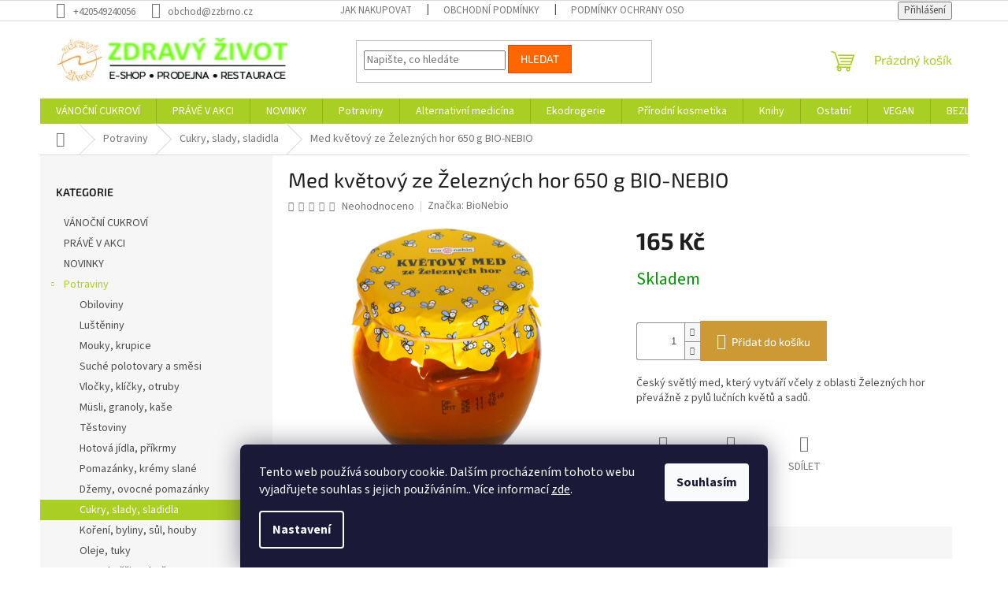

--- FILE ---
content_type: text/html; charset=utf-8
request_url: https://eshop.zzbrno.cz/kvetovy-med-ze-zeleznych-hor-bio-nebio-650-g/
body_size: 23154
content:
<!doctype html><html lang="cs" dir="ltr" class="header-background-light external-fonts-loaded"><head><meta charset="utf-8" /><meta name="viewport" content="width=device-width,initial-scale=1" /><title>Med květový ze Železných hor 650 g BIO-NEBIO - E-shop Zdravý život</title><link rel="preconnect" href="https://cdn.myshoptet.com" /><link rel="dns-prefetch" href="https://cdn.myshoptet.com" /><link rel="preload" href="https://cdn.myshoptet.com/prj/dist/master/cms/libs/jquery/jquery-1.11.3.min.js" as="script" /><link href="https://cdn.myshoptet.com/prj/dist/master/cms/templates/frontend_templates/shared/css/font-face/source-sans-3.css" rel="stylesheet"><link href="https://cdn.myshoptet.com/prj/dist/master/cms/templates/frontend_templates/shared/css/font-face/exo-2.css" rel="stylesheet"><link href="https://cdn.myshoptet.com/prj/dist/master/shop/dist/font-shoptet-11.css.62c94c7785ff2cea73b2.css" rel="stylesheet"><script>
dataLayer = [];
dataLayer.push({'shoptet' : {
    "pageId": 866,
    "pageType": "productDetail",
    "currency": "CZK",
    "currencyInfo": {
        "decimalSeparator": ",",
        "exchangeRate": 1,
        "priceDecimalPlaces": 2,
        "symbol": "K\u010d",
        "symbolLeft": 0,
        "thousandSeparator": " "
    },
    "language": "cs",
    "projectId": 351156,
    "product": {
        "id": 48794,
        "guid": "4dfd362a-a52c-11ef-b46e-fae22c82b87d",
        "hasVariants": false,
        "codes": [
            {
                "code": 8594052882346
            }
        ],
        "code": "8594052882346",
        "name": "Med kv\u011btov\u00fd ze \u017delezn\u00fdch hor 650 g BIO-NEBIO",
        "appendix": "",
        "weight": 0,
        "manufacturer": "BioNebio",
        "manufacturerGuid": "1EF533363FF96F809D8ADA0BA3DED3EE",
        "currentCategory": "Potraviny | Cukry, slady, sladidla",
        "currentCategoryGuid": "a6cbcb40-8287-11ea-ac23-ac1f6b0076ec",
        "defaultCategory": "Potraviny | Cukry, slady, sladidla",
        "defaultCategoryGuid": "a6cbcb40-8287-11ea-ac23-ac1f6b0076ec",
        "currency": "CZK",
        "priceWithVat": 165
    },
    "cartInfo": {
        "id": null,
        "freeShipping": false,
        "freeShippingFrom": 2000,
        "leftToFreeGift": {
            "formattedPrice": "0 K\u010d",
            "priceLeft": 0
        },
        "freeGift": false,
        "leftToFreeShipping": {
            "priceLeft": 2000,
            "dependOnRegion": 0,
            "formattedPrice": "2 000 K\u010d"
        },
        "discountCoupon": [],
        "getNoBillingShippingPrice": {
            "withoutVat": 0,
            "vat": 0,
            "withVat": 0
        },
        "cartItems": [],
        "taxMode": "ORDINARY"
    },
    "cart": [],
    "customer": {
        "priceRatio": 1,
        "priceListId": 1,
        "groupId": null,
        "registered": false,
        "mainAccount": false
    }
}});
dataLayer.push({'cookie_consent' : {
    "marketing": "denied",
    "analytics": "denied"
}});
document.addEventListener('DOMContentLoaded', function() {
    shoptet.consent.onAccept(function(agreements) {
        if (agreements.length == 0) {
            return;
        }
        dataLayer.push({
            'cookie_consent' : {
                'marketing' : (agreements.includes(shoptet.config.cookiesConsentOptPersonalisation)
                    ? 'granted' : 'denied'),
                'analytics': (agreements.includes(shoptet.config.cookiesConsentOptAnalytics)
                    ? 'granted' : 'denied')
            },
            'event': 'cookie_consent'
        });
    });
});
</script>
<meta property="og:type" content="website"><meta property="og:site_name" content="eshop.zzbrno.cz"><meta property="og:url" content="https://eshop.zzbrno.cz/kvetovy-med-ze-zeleznych-hor-bio-nebio-650-g/"><meta property="og:title" content="Med květový ze Železných hor 650 g BIO-NEBIO - E-shop Zdravý život"><meta name="author" content="E-shop Zdravý život"><meta name="web_author" content="Shoptet.cz"><meta name="dcterms.rightsHolder" content="eshop.zzbrno.cz"><meta name="robots" content="index,follow"><meta property="og:image" content="https://cdn.myshoptet.com/usr/eshop.zzbrno.cz/user/shop/big/48794_med-kvetovy-ze-zeleznych-hor-650-g-bio-nebio.jpg?673a625d"><meta property="og:description" content="Med květový ze Železných hor 650 g BIO-NEBIO. Český světlý med, který vytváří včely z oblasti Železných hor převážně z pylů lučních květů a sadů."><meta name="description" content="Med květový ze Železných hor 650 g BIO-NEBIO. Český světlý med, který vytváří včely z oblasti Železných hor převážně z pylů lučních květů a sadů."><meta property="product:price:amount" content="165"><meta property="product:price:currency" content="CZK"><style>:root {--color-primary: #aacf24;--color-primary-h: 73;--color-primary-s: 70%;--color-primary-l: 48%;--color-primary-hover: #9bc20e;--color-primary-hover-h: 73;--color-primary-hover-s: 87%;--color-primary-hover-l: 41%;--color-secondary: #cd9934;--color-secondary-h: 40;--color-secondary-s: 60%;--color-secondary-l: 50%;--color-secondary-hover: #963400;--color-secondary-hover-h: 21;--color-secondary-hover-s: 100%;--color-secondary-hover-l: 29%;--color-tertiary: #ff6600;--color-tertiary-h: 24;--color-tertiary-s: 100%;--color-tertiary-l: 50%;--color-tertiary-hover: #ff3c00;--color-tertiary-hover-h: 14;--color-tertiary-hover-s: 100%;--color-tertiary-hover-l: 50%;--color-header-background: #ffffff;--template-font: "Source Sans 3";--template-headings-font: "Exo 2";--header-background-url: none;--cookies-notice-background: #1A1937;--cookies-notice-color: #F8FAFB;--cookies-notice-button-hover: #f5f5f5;--cookies-notice-link-hover: #27263f;--templates-update-management-preview-mode-content: "Náhled aktualizací šablony je aktivní pro váš prohlížeč."}</style>
    
    <link href="https://cdn.myshoptet.com/prj/dist/master/shop/dist/main-11.less.5a24dcbbdabfd189c152.css" rel="stylesheet" />
                <link href="https://cdn.myshoptet.com/prj/dist/master/shop/dist/mobile-header-v1-11.less.1ee105d41b5f713c21aa.css" rel="stylesheet" />
    
    <script>var shoptet = shoptet || {};</script>
    <script src="https://cdn.myshoptet.com/prj/dist/master/shop/dist/main-3g-header.js.05f199e7fd2450312de2.js"></script>
<!-- User include --><!-- /User include --><link rel="shortcut icon" href="/favicon.ico" type="image/x-icon" /><link rel="canonical" href="https://eshop.zzbrno.cz/kvetovy-med-ze-zeleznych-hor-bio-nebio-650-g/" /><style>/* custom background */@media (min-width: 992px) {body {background-position: top center;background-repeat: no-repeat;background-attachment: scroll;}}</style><script>
    (function(t, r, a, c, k, i, n, g) { t['ROIDataObject'] = k;
    t[k]=t[k]||function(){ (t[k].q=t[k].q||[]).push(arguments) },t[k].c=i;n=r.createElement(a),
    g=r.getElementsByTagName(a)[0];n.async=1;n.src=c;g.parentNode.insertBefore(n,g)
    })(window, document, 'script', '//www.heureka.cz/ocm/sdk.js?source=shoptet&version=2&page=product_detail', 'heureka', 'cz');

    heureka('set_user_consent', 0);
</script>
</head><body class="desktop id-866 in-cukry--slady--sladidla template-11 type-product type-detail multiple-columns-body columns-3 ums_forms_redesign--off ums_a11y_category_page--on ums_discussion_rating_forms--off ums_flags_display_unification--on ums_a11y_login--on mobile-header-version-1"><noscript>
    <style>
        #header {
            padding-top: 0;
            position: relative !important;
            top: 0;
        }
        .header-navigation {
            position: relative !important;
        }
        .overall-wrapper {
            margin: 0 !important;
        }
        body:not(.ready) {
            visibility: visible !important;
        }
    </style>
    <div class="no-javascript">
        <div class="no-javascript__title">Musíte změnit nastavení vašeho prohlížeče</div>
        <div class="no-javascript__text">Podívejte se na: <a href="https://www.google.com/support/bin/answer.py?answer=23852">Jak povolit JavaScript ve vašem prohlížeči</a>.</div>
        <div class="no-javascript__text">Pokud používáte software na blokování reklam, může být nutné povolit JavaScript z této stránky.</div>
        <div class="no-javascript__text">Děkujeme.</div>
    </div>
</noscript>

        <div id="fb-root"></div>
        <script>
            window.fbAsyncInit = function() {
                FB.init({
//                    appId            : 'your-app-id',
                    autoLogAppEvents : true,
                    xfbml            : true,
                    version          : 'v19.0'
                });
            };
        </script>
        <script async defer crossorigin="anonymous" src="https://connect.facebook.net/cs_CZ/sdk.js"></script>    <div class="siteCookies siteCookies--bottom siteCookies--dark js-siteCookies" role="dialog" data-testid="cookiesPopup" data-nosnippet>
        <div class="siteCookies__form">
            <div class="siteCookies__content">
                <div class="siteCookies__text">
                    Tento web používá soubory cookie. Dalším procházením tohoto webu vyjadřujete souhlas s jejich používáním.. Více informací <a href="http://eshop.zzbrno.cz/podminky-ochrany-osobnich-udaju/" target="\">zde</a>.
                </div>
                <p class="siteCookies__links">
                    <button class="siteCookies__link js-cookies-settings" aria-label="Nastavení cookies" data-testid="cookiesSettings">Nastavení</button>
                </p>
            </div>
            <div class="siteCookies__buttonWrap">
                                <button class="siteCookies__button js-cookiesConsentSubmit" value="all" aria-label="Přijmout cookies" data-testid="buttonCookiesAccept">Souhlasím</button>
            </div>
        </div>
        <script>
            document.addEventListener("DOMContentLoaded", () => {
                const siteCookies = document.querySelector('.js-siteCookies');
                document.addEventListener("scroll", shoptet.common.throttle(() => {
                    const st = document.documentElement.scrollTop;
                    if (st > 1) {
                        siteCookies.classList.add('siteCookies--scrolled');
                    } else {
                        siteCookies.classList.remove('siteCookies--scrolled');
                    }
                }, 100));
            });
        </script>
    </div>
<a href="#content" class="skip-link sr-only">Přejít na obsah</a><div class="overall-wrapper"><div class="user-action"><div class="container">
    <div class="user-action-in">
                    <div id="login" class="user-action-login popup-widget login-widget" role="dialog" aria-labelledby="loginHeading">
        <div class="popup-widget-inner">
                            <h2 id="loginHeading">Přihlášení k vašemu účtu</h2><div id="customerLogin"><form action="/action/Customer/Login/" method="post" id="formLoginIncluded" class="csrf-enabled formLogin" data-testid="formLogin"><input type="hidden" name="referer" value="" /><div class="form-group"><div class="input-wrapper email js-validated-element-wrapper no-label"><input type="email" name="email" class="form-control" autofocus placeholder="E-mailová adresa (např. jan@novak.cz)" data-testid="inputEmail" autocomplete="email" required /></div></div><div class="form-group"><div class="input-wrapper password js-validated-element-wrapper no-label"><input type="password" name="password" class="form-control" placeholder="Heslo" data-testid="inputPassword" autocomplete="current-password" required /><span class="no-display">Nemůžete vyplnit toto pole</span><input type="text" name="surname" value="" class="no-display" /></div></div><div class="form-group"><div class="login-wrapper"><button type="submit" class="btn btn-secondary btn-text btn-login" data-testid="buttonSubmit">Přihlásit se</button><div class="password-helper"><a href="/registrace/" data-testid="signup" rel="nofollow">Nová registrace</a><a href="/klient/zapomenute-heslo/" rel="nofollow">Zapomenuté heslo</a></div></div></div></form>
</div>                    </div>
    </div>

                            <div id="cart-widget" class="user-action-cart popup-widget cart-widget loader-wrapper" data-testid="popupCartWidget" role="dialog" aria-hidden="true">
    <div class="popup-widget-inner cart-widget-inner place-cart-here">
        <div class="loader-overlay">
            <div class="loader"></div>
        </div>
    </div>

    <div class="cart-widget-button">
        <a href="/kosik/" class="btn btn-conversion" id="continue-order-button" rel="nofollow" data-testid="buttonNextStep">Pokračovat do košíku</a>
    </div>
</div>
            </div>
</div>
</div><div class="top-navigation-bar" data-testid="topNavigationBar">

    <div class="container">

        <div class="top-navigation-contacts">
            <strong>Zákaznická podpora:</strong><a href="tel:+420549240056" class="project-phone" aria-label="Zavolat na +420549240056" data-testid="contactboxPhone"><span>+420549240056</span></a><a href="mailto:obchod@zzbrno.cz" class="project-email" data-testid="contactboxEmail"><span>obchod@zzbrno.cz</span></a>        </div>

                            <div class="top-navigation-menu">
                <div class="top-navigation-menu-trigger"></div>
                <ul class="top-navigation-bar-menu">
                                            <li class="top-navigation-menu-item-27">
                            <a href="/jak-nakupovat/">Jak nakupovat</a>
                        </li>
                                            <li class="top-navigation-menu-item-39">
                            <a href="/obchodni-podminky/">Obchodní podmínky</a>
                        </li>
                                            <li class="top-navigation-menu-item-691">
                            <a href="/podminky-ochrany-osobnich-udaju/">Podmínky ochrany osobních údajů </a>
                        </li>
                                    </ul>
                <ul class="top-navigation-bar-menu-helper"></ul>
            </div>
        
        <div class="top-navigation-tools">
            <div class="responsive-tools">
                <a href="#" class="toggle-window" data-target="search" aria-label="Hledat" data-testid="linkSearchIcon"></a>
                                                            <a href="#" class="toggle-window" data-target="login"></a>
                                                    <a href="#" class="toggle-window" data-target="navigation" aria-label="Menu" data-testid="hamburgerMenu"></a>
            </div>
                        <button class="top-nav-button top-nav-button-login toggle-window" type="button" data-target="login" aria-haspopup="dialog" aria-controls="login" aria-expanded="false" data-testid="signin"><span>Přihlášení</span></button>        </div>

    </div>

</div>
<header id="header"><div class="container navigation-wrapper">
    <div class="header-top">
        <div class="site-name-wrapper">
            <div class="site-name"><a href="/" data-testid="linkWebsiteLogo"><img src="https://cdn.myshoptet.com/usr/eshop.zzbrno.cz/user/logos/logo.jpg" alt="E-shop Zdravý život" fetchpriority="low" /></a></div>        </div>
        <div class="search" itemscope itemtype="https://schema.org/WebSite">
            <meta itemprop="headline" content="Cukry, slady, sladidla"/><meta itemprop="url" content="https://eshop.zzbrno.cz"/><meta itemprop="text" content="Med květový ze Železných hor 650 g BIO-NEBIO. Český světlý med, který vytváří včely z oblasti Železných hor převážně z pylů lučních květů a sadů."/>            <form action="/action/ProductSearch/prepareString/" method="post"
    id="formSearchForm" class="search-form compact-form js-search-main"
    itemprop="potentialAction" itemscope itemtype="https://schema.org/SearchAction" data-testid="searchForm">
    <fieldset>
        <meta itemprop="target"
            content="https://eshop.zzbrno.cz/vyhledavani/?string={string}"/>
        <input type="hidden" name="language" value="cs"/>
        
            
<input
    type="search"
    name="string"
        class="query-input form-control search-input js-search-input"
    placeholder="Napište, co hledáte"
    autocomplete="off"
    required
    itemprop="query-input"
    aria-label="Vyhledávání"
    data-testid="searchInput"
>
            <button type="submit" class="btn btn-default" data-testid="searchBtn">Hledat</button>
        
    </fieldset>
</form>
        </div>
        <div class="navigation-buttons">
                
    <a href="/kosik/" class="btn btn-icon toggle-window cart-count" data-target="cart" data-hover="true" data-redirect="true" data-testid="headerCart" rel="nofollow" aria-haspopup="dialog" aria-expanded="false" aria-controls="cart-widget">
        
                <span class="sr-only">Nákupní košík</span>
        
            <span class="cart-price visible-lg-inline-block" data-testid="headerCartPrice">
                                    Prázdný košík                            </span>
        
    
            </a>
        </div>
    </div>
    <nav id="navigation" aria-label="Hlavní menu" data-collapsible="true"><div class="navigation-in menu"><ul class="menu-level-1" role="menubar" data-testid="headerMenuItems"><li class="menu-item-1063" role="none"><a href="/vanocni-cukrovi/" data-testid="headerMenuItem" role="menuitem" aria-expanded="false"><b>VÁNOČNÍ CUKROVÍ</b></a></li>
<li class="menu-item-1010" role="none"><a href="/akce/" data-testid="headerMenuItem" role="menuitem" aria-expanded="false"><b>PRÁVĚ V AKCI</b></a></li>
<li class="menu-item-1025" role="none"><a href="/novinky/" data-testid="headerMenuItem" role="menuitem" aria-expanded="false"><b>NOVINKY</b></a></li>
<li class="menu-item-863 ext" role="none"><a href="/potraviny/" data-testid="headerMenuItem" role="menuitem" aria-haspopup="true" aria-expanded="false"><b>Potraviny</b><span class="submenu-arrow"></span></a><ul class="menu-level-2" aria-label="Potraviny" tabindex="-1" role="menu"><li class="menu-item-902" role="none"><a href="/obiloviny/" class="menu-image" data-testid="headerMenuItem" tabindex="-1" aria-hidden="true"><img src="data:image/svg+xml,%3Csvg%20width%3D%22140%22%20height%3D%22100%22%20xmlns%3D%22http%3A%2F%2Fwww.w3.org%2F2000%2Fsvg%22%3E%3C%2Fsvg%3E" alt="" aria-hidden="true" width="140" height="100"  data-src="https://cdn.myshoptet.com/prj/dist/master/cms/templates/frontend_templates/00/img/folder.svg" fetchpriority="low" /></a><div><a href="/obiloviny/" data-testid="headerMenuItem" role="menuitem"><span>Obiloviny</span></a>
                        </div></li><li class="menu-item-971" role="none"><a href="/lusteniny/" class="menu-image" data-testid="headerMenuItem" tabindex="-1" aria-hidden="true"><img src="data:image/svg+xml,%3Csvg%20width%3D%22140%22%20height%3D%22100%22%20xmlns%3D%22http%3A%2F%2Fwww.w3.org%2F2000%2Fsvg%22%3E%3C%2Fsvg%3E" alt="" aria-hidden="true" width="140" height="100"  data-src="https://cdn.myshoptet.com/prj/dist/master/cms/templates/frontend_templates/00/img/folder.svg" fetchpriority="low" /></a><div><a href="/lusteniny/" data-testid="headerMenuItem" role="menuitem"><span>Luštěniny</span></a>
                        </div></li><li class="menu-item-896" role="none"><a href="/mouky--krupice/" class="menu-image" data-testid="headerMenuItem" tabindex="-1" aria-hidden="true"><img src="data:image/svg+xml,%3Csvg%20width%3D%22140%22%20height%3D%22100%22%20xmlns%3D%22http%3A%2F%2Fwww.w3.org%2F2000%2Fsvg%22%3E%3C%2Fsvg%3E" alt="" aria-hidden="true" width="140" height="100"  data-src="https://cdn.myshoptet.com/prj/dist/master/cms/templates/frontend_templates/00/img/folder.svg" fetchpriority="low" /></a><div><a href="/mouky--krupice/" data-testid="headerMenuItem" role="menuitem"><span>Mouky, krupice</span></a>
                        </div></li><li class="menu-item-941" role="none"><a href="/suche-polotovary-a-smesi/" class="menu-image" data-testid="headerMenuItem" tabindex="-1" aria-hidden="true"><img src="data:image/svg+xml,%3Csvg%20width%3D%22140%22%20height%3D%22100%22%20xmlns%3D%22http%3A%2F%2Fwww.w3.org%2F2000%2Fsvg%22%3E%3C%2Fsvg%3E" alt="" aria-hidden="true" width="140" height="100"  data-src="https://cdn.myshoptet.com/prj/dist/master/cms/templates/frontend_templates/00/img/folder.svg" fetchpriority="low" /></a><div><a href="/suche-polotovary-a-smesi/" data-testid="headerMenuItem" role="menuitem"><span>Suché polotovary a směsi</span></a>
                        </div></li><li class="menu-item-968" role="none"><a href="/vlocky--klicky--otruby/" class="menu-image" data-testid="headerMenuItem" tabindex="-1" aria-hidden="true"><img src="data:image/svg+xml,%3Csvg%20width%3D%22140%22%20height%3D%22100%22%20xmlns%3D%22http%3A%2F%2Fwww.w3.org%2F2000%2Fsvg%22%3E%3C%2Fsvg%3E" alt="" aria-hidden="true" width="140" height="100"  data-src="https://cdn.myshoptet.com/prj/dist/master/cms/templates/frontend_templates/00/img/folder.svg" fetchpriority="low" /></a><div><a href="/vlocky--klicky--otruby/" data-testid="headerMenuItem" role="menuitem"><span>Vločky, klíčky, otruby</span></a>
                        </div></li><li class="menu-item-905" role="none"><a href="/musli--granoly--kase/" class="menu-image" data-testid="headerMenuItem" tabindex="-1" aria-hidden="true"><img src="data:image/svg+xml,%3Csvg%20width%3D%22140%22%20height%3D%22100%22%20xmlns%3D%22http%3A%2F%2Fwww.w3.org%2F2000%2Fsvg%22%3E%3C%2Fsvg%3E" alt="" aria-hidden="true" width="140" height="100"  data-src="https://cdn.myshoptet.com/prj/dist/master/cms/templates/frontend_templates/00/img/folder.svg" fetchpriority="low" /></a><div><a href="/musli--granoly--kase/" data-testid="headerMenuItem" role="menuitem"><span>Müsli, granoly, kaše</span></a>
                        </div></li><li class="menu-item-908" role="none"><a href="/testoviny/" class="menu-image" data-testid="headerMenuItem" tabindex="-1" aria-hidden="true"><img src="data:image/svg+xml,%3Csvg%20width%3D%22140%22%20height%3D%22100%22%20xmlns%3D%22http%3A%2F%2Fwww.w3.org%2F2000%2Fsvg%22%3E%3C%2Fsvg%3E" alt="" aria-hidden="true" width="140" height="100"  data-src="https://cdn.myshoptet.com/prj/dist/master/cms/templates/frontend_templates/00/img/folder.svg" fetchpriority="low" /></a><div><a href="/testoviny/" data-testid="headerMenuItem" role="menuitem"><span>Těstoviny</span></a>
                        </div></li><li class="menu-item-917" role="none"><a href="/hotova-jidla--prikrmy/" class="menu-image" data-testid="headerMenuItem" tabindex="-1" aria-hidden="true"><img src="data:image/svg+xml,%3Csvg%20width%3D%22140%22%20height%3D%22100%22%20xmlns%3D%22http%3A%2F%2Fwww.w3.org%2F2000%2Fsvg%22%3E%3C%2Fsvg%3E" alt="" aria-hidden="true" width="140" height="100"  data-src="https://cdn.myshoptet.com/prj/dist/master/cms/templates/frontend_templates/00/img/folder.svg" fetchpriority="low" /></a><div><a href="/hotova-jidla--prikrmy/" data-testid="headerMenuItem" role="menuitem"><span>Hotová jídla, příkrmy</span></a>
                        </div></li><li class="menu-item-890" role="none"><a href="/pomazanky--kremy-slane/" class="menu-image" data-testid="headerMenuItem" tabindex="-1" aria-hidden="true"><img src="data:image/svg+xml,%3Csvg%20width%3D%22140%22%20height%3D%22100%22%20xmlns%3D%22http%3A%2F%2Fwww.w3.org%2F2000%2Fsvg%22%3E%3C%2Fsvg%3E" alt="" aria-hidden="true" width="140" height="100"  data-src="https://cdn.myshoptet.com/prj/dist/master/cms/templates/frontend_templates/00/img/folder.svg" fetchpriority="low" /></a><div><a href="/pomazanky--kremy-slane/" data-testid="headerMenuItem" role="menuitem"><span>Pomazánky, krémy slané</span></a>
                        </div></li><li class="menu-item-899" role="none"><a href="/dzemy--ovocne-pomazanky/" class="menu-image" data-testid="headerMenuItem" tabindex="-1" aria-hidden="true"><img src="data:image/svg+xml,%3Csvg%20width%3D%22140%22%20height%3D%22100%22%20xmlns%3D%22http%3A%2F%2Fwww.w3.org%2F2000%2Fsvg%22%3E%3C%2Fsvg%3E" alt="" aria-hidden="true" width="140" height="100"  data-src="https://cdn.myshoptet.com/prj/dist/master/cms/templates/frontend_templates/00/img/folder.svg" fetchpriority="low" /></a><div><a href="/dzemy--ovocne-pomazanky/" data-testid="headerMenuItem" role="menuitem"><span>Džemy, ovocné pomazánky</span></a>
                        </div></li><li class="menu-item-866 active" role="none"><a href="/cukry--slady--sladidla/" class="menu-image" data-testid="headerMenuItem" tabindex="-1" aria-hidden="true"><img src="data:image/svg+xml,%3Csvg%20width%3D%22140%22%20height%3D%22100%22%20xmlns%3D%22http%3A%2F%2Fwww.w3.org%2F2000%2Fsvg%22%3E%3C%2Fsvg%3E" alt="" aria-hidden="true" width="140" height="100"  data-src="https://cdn.myshoptet.com/prj/dist/master/cms/templates/frontend_templates/00/img/folder.svg" fetchpriority="low" /></a><div><a href="/cukry--slady--sladidla/" data-testid="headerMenuItem" role="menuitem"><span>Cukry, slady, sladidla</span></a>
                        </div></li><li class="menu-item-920" role="none"><a href="/koreni--byliny--sul--houby/" class="menu-image" data-testid="headerMenuItem" tabindex="-1" aria-hidden="true"><img src="data:image/svg+xml,%3Csvg%20width%3D%22140%22%20height%3D%22100%22%20xmlns%3D%22http%3A%2F%2Fwww.w3.org%2F2000%2Fsvg%22%3E%3C%2Fsvg%3E" alt="" aria-hidden="true" width="140" height="100"  data-src="https://cdn.myshoptet.com/prj/dist/master/cms/templates/frontend_templates/00/img/folder.svg" fetchpriority="low" /></a><div><a href="/koreni--byliny--sul--houby/" data-testid="headerMenuItem" role="menuitem"><span>Koření, byliny, sůl, houby</span></a>
                        </div></li><li class="menu-item-911" role="none"><a href="/oleje--tuky/" class="menu-image" data-testid="headerMenuItem" tabindex="-1" aria-hidden="true"><img src="data:image/svg+xml,%3Csvg%20width%3D%22140%22%20height%3D%22100%22%20xmlns%3D%22http%3A%2F%2Fwww.w3.org%2F2000%2Fsvg%22%3E%3C%2Fsvg%3E" alt="" aria-hidden="true" width="140" height="100"  data-src="https://cdn.myshoptet.com/prj/dist/master/cms/templates/frontend_templates/00/img/folder.svg" fetchpriority="low" /></a><div><a href="/oleje--tuky/" data-testid="headerMenuItem" role="menuitem"><span>Oleje, tuky</span></a>
                        </div></li><li class="menu-item-914" role="none"><a href="/octy--horcice--kecupy/" class="menu-image" data-testid="headerMenuItem" tabindex="-1" aria-hidden="true"><img src="data:image/svg+xml,%3Csvg%20width%3D%22140%22%20height%3D%22100%22%20xmlns%3D%22http%3A%2F%2Fwww.w3.org%2F2000%2Fsvg%22%3E%3C%2Fsvg%3E" alt="" aria-hidden="true" width="140" height="100"  data-src="https://cdn.myshoptet.com/prj/dist/master/cms/templates/frontend_templates/00/img/folder.svg" fetchpriority="low" /></a><div><a href="/octy--horcice--kecupy/" data-testid="headerMenuItem" role="menuitem"><span>Octy, hořčice, kečupy</span></a>
                        </div></li><li class="menu-item-998" role="none"><a href="/japonske-speciality/" class="menu-image" data-testid="headerMenuItem" tabindex="-1" aria-hidden="true"><img src="data:image/svg+xml,%3Csvg%20width%3D%22140%22%20height%3D%22100%22%20xmlns%3D%22http%3A%2F%2Fwww.w3.org%2F2000%2Fsvg%22%3E%3C%2Fsvg%3E" alt="" aria-hidden="true" width="140" height="100"  data-src="https://cdn.myshoptet.com/prj/dist/master/cms/templates/frontend_templates/00/img/folder.svg" fetchpriority="low" /></a><div><a href="/japonske-speciality/" data-testid="headerMenuItem" role="menuitem"><span>Japonské speciality</span></a>
                        </div></li><li class="menu-item-944" role="none"><a href="/morske-rasy/" class="menu-image" data-testid="headerMenuItem" tabindex="-1" aria-hidden="true"><img src="data:image/svg+xml,%3Csvg%20width%3D%22140%22%20height%3D%22100%22%20xmlns%3D%22http%3A%2F%2Fwww.w3.org%2F2000%2Fsvg%22%3E%3C%2Fsvg%3E" alt="" aria-hidden="true" width="140" height="100"  data-src="https://cdn.myshoptet.com/prj/dist/master/cms/templates/frontend_templates/00/img/folder.svg" fetchpriority="low" /></a><div><a href="/morske-rasy/" data-testid="headerMenuItem" role="menuitem"><span>Mořské řasy</span></a>
                        </div></li><li class="menu-item-893" role="none"><a href="/susene-ovoce--orechy--semena/" class="menu-image" data-testid="headerMenuItem" tabindex="-1" aria-hidden="true"><img src="data:image/svg+xml,%3Csvg%20width%3D%22140%22%20height%3D%22100%22%20xmlns%3D%22http%3A%2F%2Fwww.w3.org%2F2000%2Fsvg%22%3E%3C%2Fsvg%3E" alt="" aria-hidden="true" width="140" height="100"  data-src="https://cdn.myshoptet.com/prj/dist/master/cms/templates/frontend_templates/00/img/folder.svg" fetchpriority="low" /></a><div><a href="/susene-ovoce--orechy--semena/" data-testid="headerMenuItem" role="menuitem"><span>Sušené ovoce, ořechy, semena</span></a>
                        </div></li><li class="menu-item-923" role="none"><a href="/trvanlive-pecivo/" class="menu-image" data-testid="headerMenuItem" tabindex="-1" aria-hidden="true"><img src="data:image/svg+xml,%3Csvg%20width%3D%22140%22%20height%3D%22100%22%20xmlns%3D%22http%3A%2F%2Fwww.w3.org%2F2000%2Fsvg%22%3E%3C%2Fsvg%3E" alt="" aria-hidden="true" width="140" height="100"  data-src="https://cdn.myshoptet.com/prj/dist/master/cms/templates/frontend_templates/00/img/folder.svg" fetchpriority="low" /></a><div><a href="/trvanlive-pecivo/" data-testid="headerMenuItem" role="menuitem"><span>Trvanlivé pečivo</span></a>
                        </div></li><li class="menu-item-872" role="none"><a href="/susenky--krekry--krupky/" class="menu-image" data-testid="headerMenuItem" tabindex="-1" aria-hidden="true"><img src="data:image/svg+xml,%3Csvg%20width%3D%22140%22%20height%3D%22100%22%20xmlns%3D%22http%3A%2F%2Fwww.w3.org%2F2000%2Fsvg%22%3E%3C%2Fsvg%3E" alt="" aria-hidden="true" width="140" height="100"  data-src="https://cdn.myshoptet.com/prj/dist/master/cms/templates/frontend_templates/00/img/folder.svg" fetchpriority="low" /></a><div><a href="/susenky--krekry--krupky/" data-testid="headerMenuItem" role="menuitem"><span>Sušenky, krekry, křupky</span></a>
                        </div></li><li class="menu-item-992" role="none"><a href="/cokolada--coko-tycinky/" class="menu-image" data-testid="headerMenuItem" tabindex="-1" aria-hidden="true"><img src="data:image/svg+xml,%3Csvg%20width%3D%22140%22%20height%3D%22100%22%20xmlns%3D%22http%3A%2F%2Fwww.w3.org%2F2000%2Fsvg%22%3E%3C%2Fsvg%3E" alt="" aria-hidden="true" width="140" height="100"  data-src="https://cdn.myshoptet.com/prj/dist/master/cms/templates/frontend_templates/00/img/folder.svg" fetchpriority="low" /></a><div><a href="/cokolada--coko-tycinky/" data-testid="headerMenuItem" role="menuitem"><span>Čokoláda, čoko tyčinky</span></a>
                        </div></li><li class="menu-item-875" role="none"><a href="/pochutiny--bonbony/" class="menu-image" data-testid="headerMenuItem" tabindex="-1" aria-hidden="true"><img src="data:image/svg+xml,%3Csvg%20width%3D%22140%22%20height%3D%22100%22%20xmlns%3D%22http%3A%2F%2Fwww.w3.org%2F2000%2Fsvg%22%3E%3C%2Fsvg%3E" alt="" aria-hidden="true" width="140" height="100"  data-src="https://cdn.myshoptet.com/prj/dist/master/cms/templates/frontend_templates/00/img/folder.svg" fetchpriority="low" /></a><div><a href="/pochutiny--bonbony/" data-testid="headerMenuItem" role="menuitem"><span>Pochutiny, bonbony</span></a>
                        </div></li><li class="menu-item-887" role="none"><a href="/rostlinne-napoje-a-dezerty/" class="menu-image" data-testid="headerMenuItem" tabindex="-1" aria-hidden="true"><img src="data:image/svg+xml,%3Csvg%20width%3D%22140%22%20height%3D%22100%22%20xmlns%3D%22http%3A%2F%2Fwww.w3.org%2F2000%2Fsvg%22%3E%3C%2Fsvg%3E" alt="" aria-hidden="true" width="140" height="100"  data-src="https://cdn.myshoptet.com/prj/dist/master/cms/templates/frontend_templates/00/img/folder.svg" fetchpriority="low" /></a><div><a href="/rostlinne-napoje-a-dezerty/" data-testid="headerMenuItem" role="menuitem"><span>Rostlinné nápoje a dezerty</span></a>
                        </div></li><li class="menu-item-929" role="none"><a href="/stavy--sirupy/" class="menu-image" data-testid="headerMenuItem" tabindex="-1" aria-hidden="true"><img src="data:image/svg+xml,%3Csvg%20width%3D%22140%22%20height%3D%22100%22%20xmlns%3D%22http%3A%2F%2Fwww.w3.org%2F2000%2Fsvg%22%3E%3C%2Fsvg%3E" alt="" aria-hidden="true" width="140" height="100"  data-src="https://cdn.myshoptet.com/prj/dist/master/cms/templates/frontend_templates/00/img/folder.svg" fetchpriority="low" /></a><div><a href="/stavy--sirupy/" data-testid="headerMenuItem" role="menuitem"><span>Šťávy, sirupy</span></a>
                        </div></li><li class="menu-item-926" role="none"><a href="/mineralky--kombuchy/" class="menu-image" data-testid="headerMenuItem" tabindex="-1" aria-hidden="true"><img src="data:image/svg+xml,%3Csvg%20width%3D%22140%22%20height%3D%22100%22%20xmlns%3D%22http%3A%2F%2Fwww.w3.org%2F2000%2Fsvg%22%3E%3C%2Fsvg%3E" alt="" aria-hidden="true" width="140" height="100"  data-src="https://cdn.myshoptet.com/prj/dist/master/cms/templates/frontend_templates/00/img/folder.svg" fetchpriority="low" /></a><div><a href="/mineralky--kombuchy/" data-testid="headerMenuItem" role="menuitem"><span>Minerálky, kombuchy</span></a>
                        </div></li><li class="menu-item-884" role="none"><a href="/kava--alternativy-kavy/" class="menu-image" data-testid="headerMenuItem" tabindex="-1" aria-hidden="true"><img src="data:image/svg+xml,%3Csvg%20width%3D%22140%22%20height%3D%22100%22%20xmlns%3D%22http%3A%2F%2Fwww.w3.org%2F2000%2Fsvg%22%3E%3C%2Fsvg%3E" alt="" aria-hidden="true" width="140" height="100"  data-src="https://cdn.myshoptet.com/prj/dist/master/cms/templates/frontend_templates/00/img/folder.svg" fetchpriority="low" /></a><div><a href="/kava--alternativy-kavy/" data-testid="headerMenuItem" role="menuitem"><span>Káva, alternativy kávy</span></a>
                        </div></li><li class="menu-item-950" role="none"><a href="/alko-napoje/" class="menu-image" data-testid="headerMenuItem" tabindex="-1" aria-hidden="true"><img src="data:image/svg+xml,%3Csvg%20width%3D%22140%22%20height%3D%22100%22%20xmlns%3D%22http%3A%2F%2Fwww.w3.org%2F2000%2Fsvg%22%3E%3C%2Fsvg%3E" alt="" aria-hidden="true" width="140" height="100"  data-src="https://cdn.myshoptet.com/prj/dist/master/cms/templates/frontend_templates/00/img/folder.svg" fetchpriority="low" /></a><div><a href="/alko-napoje/" data-testid="headerMenuItem" role="menuitem"><span>Alko nápoje</span></a>
                        </div></li><li class="menu-item-962" role="none"><a href="/caje-sypane/" class="menu-image" data-testid="headerMenuItem" tabindex="-1" aria-hidden="true"><img src="data:image/svg+xml,%3Csvg%20width%3D%22140%22%20height%3D%22100%22%20xmlns%3D%22http%3A%2F%2Fwww.w3.org%2F2000%2Fsvg%22%3E%3C%2Fsvg%3E" alt="" aria-hidden="true" width="140" height="100"  data-src="https://cdn.myshoptet.com/prj/dist/master/cms/templates/frontend_templates/00/img/folder.svg" fetchpriority="low" /></a><div><a href="/caje-sypane/" data-testid="headerMenuItem" role="menuitem"><span>Čaje sypané</span></a>
                        </div></li><li class="menu-item-881" role="none"><a href="/caje-porcovane/" class="menu-image" data-testid="headerMenuItem" tabindex="-1" aria-hidden="true"><img src="data:image/svg+xml,%3Csvg%20width%3D%22140%22%20height%3D%22100%22%20xmlns%3D%22http%3A%2F%2Fwww.w3.org%2F2000%2Fsvg%22%3E%3C%2Fsvg%3E" alt="" aria-hidden="true" width="140" height="100"  data-src="https://cdn.myshoptet.com/prj/dist/master/cms/templates/frontend_templates/00/img/folder.svg" fetchpriority="low" /></a><div><a href="/caje-porcovane/" data-testid="headerMenuItem" role="menuitem"><span>Čaje porcované</span></a>
                        </div></li></ul></li>
<li class="menu-item-857 ext" role="none"><a href="/alternativni-medicina/" data-testid="headerMenuItem" role="menuitem" aria-haspopup="true" aria-expanded="false"><b>Alternativní medicína</b><span class="submenu-arrow"></span></a><ul class="menu-level-2" aria-label="Alternativní medicína" tabindex="-1" role="menu"><li class="menu-item-965" role="none"><a href="/tcm-herbs/" class="menu-image" data-testid="headerMenuItem" tabindex="-1" aria-hidden="true"><img src="data:image/svg+xml,%3Csvg%20width%3D%22140%22%20height%3D%22100%22%20xmlns%3D%22http%3A%2F%2Fwww.w3.org%2F2000%2Fsvg%22%3E%3C%2Fsvg%3E" alt="" aria-hidden="true" width="140" height="100"  data-src="https://cdn.myshoptet.com/prj/dist/master/cms/templates/frontend_templates/00/img/folder.svg" fetchpriority="low" /></a><div><a href="/tcm-herbs/" data-testid="headerMenuItem" role="menuitem"><span>TCM Herbs</span></a>
                        </div></li><li class="menu-item-956" role="none"><a href="/vitalni-houby/" class="menu-image" data-testid="headerMenuItem" tabindex="-1" aria-hidden="true"><img src="data:image/svg+xml,%3Csvg%20width%3D%22140%22%20height%3D%22100%22%20xmlns%3D%22http%3A%2F%2Fwww.w3.org%2F2000%2Fsvg%22%3E%3C%2Fsvg%3E" alt="" aria-hidden="true" width="140" height="100"  data-src="https://cdn.myshoptet.com/prj/dist/master/cms/templates/frontend_templates/00/img/folder.svg" fetchpriority="low" /></a><div><a href="/vitalni-houby/" data-testid="headerMenuItem" role="menuitem"><span>Vítální houby</span></a>
                        </div></li><li class="menu-item-947" role="none"><a href="/energy/" class="menu-image" data-testid="headerMenuItem" tabindex="-1" aria-hidden="true"><img src="data:image/svg+xml,%3Csvg%20width%3D%22140%22%20height%3D%22100%22%20xmlns%3D%22http%3A%2F%2Fwww.w3.org%2F2000%2Fsvg%22%3E%3C%2Fsvg%3E" alt="" aria-hidden="true" width="140" height="100"  data-src="https://cdn.myshoptet.com/prj/dist/master/cms/templates/frontend_templates/00/img/folder.svg" fetchpriority="low" /></a><div><a href="/energy/" data-testid="headerMenuItem" role="menuitem"><span>Energy</span></a>
                        </div></li><li class="menu-item-860" role="none"><a href="/biobachovky/" class="menu-image" data-testid="headerMenuItem" tabindex="-1" aria-hidden="true"><img src="data:image/svg+xml,%3Csvg%20width%3D%22140%22%20height%3D%22100%22%20xmlns%3D%22http%3A%2F%2Fwww.w3.org%2F2000%2Fsvg%22%3E%3C%2Fsvg%3E" alt="" aria-hidden="true" width="140" height="100"  data-src="https://cdn.myshoptet.com/prj/dist/master/cms/templates/frontend_templates/00/img/folder.svg" fetchpriority="low" /></a><div><a href="/biobachovky/" data-testid="headerMenuItem" role="menuitem"><span>Biobachovky</span></a>
                        </div></li><li class="menu-item-953" role="none"><a href="/koloidni-stribro/" class="menu-image" data-testid="headerMenuItem" tabindex="-1" aria-hidden="true"><img src="data:image/svg+xml,%3Csvg%20width%3D%22140%22%20height%3D%22100%22%20xmlns%3D%22http%3A%2F%2Fwww.w3.org%2F2000%2Fsvg%22%3E%3C%2Fsvg%3E" alt="" aria-hidden="true" width="140" height="100"  data-src="https://cdn.myshoptet.com/prj/dist/master/cms/templates/frontend_templates/00/img/folder.svg" fetchpriority="low" /></a><div><a href="/koloidni-stribro/" data-testid="headerMenuItem" role="menuitem"><span>Koloidní stříbro</span></a>
                        </div></li><li class="menu-item-935" role="none"><a href="/prirodni-lekarna/" class="menu-image" data-testid="headerMenuItem" tabindex="-1" aria-hidden="true"><img src="data:image/svg+xml,%3Csvg%20width%3D%22140%22%20height%3D%22100%22%20xmlns%3D%22http%3A%2F%2Fwww.w3.org%2F2000%2Fsvg%22%3E%3C%2Fsvg%3E" alt="" aria-hidden="true" width="140" height="100"  data-src="https://cdn.myshoptet.com/prj/dist/master/cms/templates/frontend_templates/00/img/folder.svg" fetchpriority="low" /></a><div><a href="/prirodni-lekarna/" data-testid="headerMenuItem" role="menuitem"><span>Přírodní lékárna</span></a>
                        </div></li><li class="menu-item-1001" role="none"><a href="/bylinne-sirupy-a-tinktury/" class="menu-image" data-testid="headerMenuItem" tabindex="-1" aria-hidden="true"><img src="data:image/svg+xml,%3Csvg%20width%3D%22140%22%20height%3D%22100%22%20xmlns%3D%22http%3A%2F%2Fwww.w3.org%2F2000%2Fsvg%22%3E%3C%2Fsvg%3E" alt="" aria-hidden="true" width="140" height="100"  data-src="https://cdn.myshoptet.com/prj/dist/master/cms/templates/frontend_templates/00/img/folder.svg" fetchpriority="low" /></a><div><a href="/bylinne-sirupy-a-tinktury/" data-testid="headerMenuItem" role="menuitem"><span>Bylinné sirupy a tinktury</span></a>
                        </div></li></ul></li>
<li class="menu-item-974 ext" role="none"><a href="/ekodrogerie/" data-testid="headerMenuItem" role="menuitem" aria-haspopup="true" aria-expanded="false"><b>Ekodrogerie</b><span class="submenu-arrow"></span></a><ul class="menu-level-2" aria-label="Ekodrogerie" tabindex="-1" role="menu"><li class="menu-item-977" role="none"><a href="/na-prani/" class="menu-image" data-testid="headerMenuItem" tabindex="-1" aria-hidden="true"><img src="data:image/svg+xml,%3Csvg%20width%3D%22140%22%20height%3D%22100%22%20xmlns%3D%22http%3A%2F%2Fwww.w3.org%2F2000%2Fsvg%22%3E%3C%2Fsvg%3E" alt="" aria-hidden="true" width="140" height="100"  data-src="https://cdn.myshoptet.com/prj/dist/master/cms/templates/frontend_templates/00/img/folder.svg" fetchpriority="low" /></a><div><a href="/na-prani/" data-testid="headerMenuItem" role="menuitem"><span>Na praní</span></a>
                        </div></li><li class="menu-item-980" role="none"><a href="/na-nadobi/" class="menu-image" data-testid="headerMenuItem" tabindex="-1" aria-hidden="true"><img src="data:image/svg+xml,%3Csvg%20width%3D%22140%22%20height%3D%22100%22%20xmlns%3D%22http%3A%2F%2Fwww.w3.org%2F2000%2Fsvg%22%3E%3C%2Fsvg%3E" alt="" aria-hidden="true" width="140" height="100"  data-src="https://cdn.myshoptet.com/prj/dist/master/cms/templates/frontend_templates/00/img/folder.svg" fetchpriority="low" /></a><div><a href="/na-nadobi/" data-testid="headerMenuItem" role="menuitem"><span>Na nádobí</span></a>
                        </div></li><li class="menu-item-983" role="none"><a href="/uklid/" class="menu-image" data-testid="headerMenuItem" tabindex="-1" aria-hidden="true"><img src="data:image/svg+xml,%3Csvg%20width%3D%22140%22%20height%3D%22100%22%20xmlns%3D%22http%3A%2F%2Fwww.w3.org%2F2000%2Fsvg%22%3E%3C%2Fsvg%3E" alt="" aria-hidden="true" width="140" height="100"  data-src="https://cdn.myshoptet.com/prj/dist/master/cms/templates/frontend_templates/00/img/folder.svg" fetchpriority="low" /></a><div><a href="/uklid/" data-testid="headerMenuItem" role="menuitem"><span>Úklid</span></a>
                        </div></li></ul></li>
<li class="menu-item-938 ext" role="none"><a href="/prirodni-kosmetika/" data-testid="headerMenuItem" role="menuitem" aria-haspopup="true" aria-expanded="false"><b>Přírodní kosmetika</b><span class="submenu-arrow"></span></a><ul class="menu-level-2" aria-label="Přírodní kosmetika" tabindex="-1" role="menu"><li class="menu-item-1055" role="none"><a href="/pece-o-plet/" class="menu-image" data-testid="headerMenuItem" tabindex="-1" aria-hidden="true"><img src="data:image/svg+xml,%3Csvg%20width%3D%22140%22%20height%3D%22100%22%20xmlns%3D%22http%3A%2F%2Fwww.w3.org%2F2000%2Fsvg%22%3E%3C%2Fsvg%3E" alt="" aria-hidden="true" width="140" height="100"  data-src="https://cdn.myshoptet.com/prj/dist/master/cms/templates/frontend_templates/00/img/folder.svg" fetchpriority="low" /></a><div><a href="/pece-o-plet/" data-testid="headerMenuItem" role="menuitem"><span>Péče o pleť</span></a>
                        </div></li><li class="menu-item-1049" role="none"><a href="/pece-o-telo/" class="menu-image" data-testid="headerMenuItem" tabindex="-1" aria-hidden="true"><img src="data:image/svg+xml,%3Csvg%20width%3D%22140%22%20height%3D%22100%22%20xmlns%3D%22http%3A%2F%2Fwww.w3.org%2F2000%2Fsvg%22%3E%3C%2Fsvg%3E" alt="" aria-hidden="true" width="140" height="100"  data-src="https://cdn.myshoptet.com/prj/dist/master/cms/templates/frontend_templates/00/img/folder.svg" fetchpriority="low" /></a><div><a href="/pece-o-telo/" data-testid="headerMenuItem" role="menuitem"><span>Péče o tělo</span></a>
                        </div></li><li class="menu-item-1052" role="none"><a href="/vlasova-pece/" class="menu-image" data-testid="headerMenuItem" tabindex="-1" aria-hidden="true"><img src="data:image/svg+xml,%3Csvg%20width%3D%22140%22%20height%3D%22100%22%20xmlns%3D%22http%3A%2F%2Fwww.w3.org%2F2000%2Fsvg%22%3E%3C%2Fsvg%3E" alt="" aria-hidden="true" width="140" height="100"  data-src="https://cdn.myshoptet.com/prj/dist/master/cms/templates/frontend_templates/00/img/folder.svg" fetchpriority="low" /></a><div><a href="/vlasova-pece/" data-testid="headerMenuItem" role="menuitem"><span>Vlasová péče</span></a>
                        </div></li><li class="menu-item-1037" role="none"><a href="/deodoranty/" class="menu-image" data-testid="headerMenuItem" tabindex="-1" aria-hidden="true"><img src="data:image/svg+xml,%3Csvg%20width%3D%22140%22%20height%3D%22100%22%20xmlns%3D%22http%3A%2F%2Fwww.w3.org%2F2000%2Fsvg%22%3E%3C%2Fsvg%3E" alt="" aria-hidden="true" width="140" height="100"  data-src="https://cdn.myshoptet.com/prj/dist/master/cms/templates/frontend_templates/00/img/folder.svg" fetchpriority="low" /></a><div><a href="/deodoranty/" data-testid="headerMenuItem" role="menuitem"><span>Deodoranty</span></a>
                        </div></li><li class="menu-item-1061" role="none"><a href="/dentalni-pece-2/" class="menu-image" data-testid="headerMenuItem" tabindex="-1" aria-hidden="true"><img src="data:image/svg+xml,%3Csvg%20width%3D%22140%22%20height%3D%22100%22%20xmlns%3D%22http%3A%2F%2Fwww.w3.org%2F2000%2Fsvg%22%3E%3C%2Fsvg%3E" alt="" aria-hidden="true" width="140" height="100"  data-src="https://cdn.myshoptet.com/prj/dist/master/cms/templates/frontend_templates/00/img/folder.svg" fetchpriority="low" /></a><div><a href="/dentalni-pece-2/" data-testid="headerMenuItem" role="menuitem"><span>Dentální péče</span></a>
                        </div></li><li class="menu-item-1040" role="none"><a href="/pro-muze/" class="menu-image" data-testid="headerMenuItem" tabindex="-1" aria-hidden="true"><img src="data:image/svg+xml,%3Csvg%20width%3D%22140%22%20height%3D%22100%22%20xmlns%3D%22http%3A%2F%2Fwww.w3.org%2F2000%2Fsvg%22%3E%3C%2Fsvg%3E" alt="" aria-hidden="true" width="140" height="100"  data-src="https://cdn.myshoptet.com/prj/dist/master/cms/templates/frontend_templates/00/img/folder.svg" fetchpriority="low" /></a><div><a href="/pro-muze/" data-testid="headerMenuItem" role="menuitem"><span>Pro muže</span></a>
                        </div></li><li class="menu-item-1046" role="none"><a href="/detska-a-tehotenska-pece/" class="menu-image" data-testid="headerMenuItem" tabindex="-1" aria-hidden="true"><img src="data:image/svg+xml,%3Csvg%20width%3D%22140%22%20height%3D%22100%22%20xmlns%3D%22http%3A%2F%2Fwww.w3.org%2F2000%2Fsvg%22%3E%3C%2Fsvg%3E" alt="" aria-hidden="true" width="140" height="100"  data-src="https://cdn.myshoptet.com/prj/dist/master/cms/templates/frontend_templates/00/img/folder.svg" fetchpriority="low" /></a><div><a href="/detska-a-tehotenska-pece/" data-testid="headerMenuItem" role="menuitem"><span>Dětská a těhotenská péče</span></a>
                        </div></li><li class="menu-item-1058" role="none"><a href="/specialni-pece/" class="menu-image" data-testid="headerMenuItem" tabindex="-1" aria-hidden="true"><img src="data:image/svg+xml,%3Csvg%20width%3D%22140%22%20height%3D%22100%22%20xmlns%3D%22http%3A%2F%2Fwww.w3.org%2F2000%2Fsvg%22%3E%3C%2Fsvg%3E" alt="" aria-hidden="true" width="140" height="100"  data-src="https://cdn.myshoptet.com/prj/dist/master/cms/templates/frontend_templates/00/img/folder.svg" fetchpriority="low" /></a><div><a href="/specialni-pece/" data-testid="headerMenuItem" role="menuitem"><span>Speciální péče</span></a>
                        </div></li></ul></li>
<li class="menu-item-959" role="none"><a href="/knihy/" data-testid="headerMenuItem" role="menuitem" aria-expanded="false"><b>Knihy</b></a></li>
<li class="menu-item-932" role="none"><a href="/ostatni/" data-testid="headerMenuItem" role="menuitem" aria-expanded="false"><b>Ostatní</b></a></li>
<li class="menu-item-848" role="none"><a href="/vegan/" data-testid="headerMenuItem" role="menuitem" aria-expanded="false"><b>VEGAN</b></a></li>
<li class="menu-item-851" role="none"><a href="/bezlepku/" data-testid="headerMenuItem" role="menuitem" aria-expanded="false"><b>BEZLEPKU</b></a></li>
<li class="menu-item-39" role="none"><a href="/obchodni-podminky/" data-testid="headerMenuItem" role="menuitem" aria-expanded="false"><b>Obchodní podmínky</b></a></li>
<li class="menu-item-29" role="none"><a href="/kontakty/" data-testid="headerMenuItem" role="menuitem" aria-expanded="false"><b>Kontakty</b></a></li>
</ul>
    <ul class="navigationActions" role="menu">
                            <li role="none">
                                    <a href="/login/?backTo=%2Fkvetovy-med-ze-zeleznych-hor-bio-nebio-650-g%2F" rel="nofollow" data-testid="signin" role="menuitem"><span>Přihlášení</span></a>
                            </li>
                        </ul>
</div><span class="navigation-close"></span></nav><div class="menu-helper" data-testid="hamburgerMenu"><span>Více</span></div>
</div></header><!-- / header -->


                    <div class="container breadcrumbs-wrapper">
            <div class="breadcrumbs navigation-home-icon-wrapper" itemscope itemtype="https://schema.org/BreadcrumbList">
                                                                            <span id="navigation-first" data-basetitle="E-shop Zdravý život" itemprop="itemListElement" itemscope itemtype="https://schema.org/ListItem">
                <a href="/" itemprop="item" class="navigation-home-icon"><span class="sr-only" itemprop="name">Domů</span></a>
                <span class="navigation-bullet">/</span>
                <meta itemprop="position" content="1" />
            </span>
                                <span id="navigation-1" itemprop="itemListElement" itemscope itemtype="https://schema.org/ListItem">
                <a href="/potraviny/" itemprop="item" data-testid="breadcrumbsSecondLevel"><span itemprop="name">Potraviny</span></a>
                <span class="navigation-bullet">/</span>
                <meta itemprop="position" content="2" />
            </span>
                                <span id="navigation-2" itemprop="itemListElement" itemscope itemtype="https://schema.org/ListItem">
                <a href="/cukry--slady--sladidla/" itemprop="item" data-testid="breadcrumbsSecondLevel"><span itemprop="name">Cukry, slady, sladidla</span></a>
                <span class="navigation-bullet">/</span>
                <meta itemprop="position" content="3" />
            </span>
                                            <span id="navigation-3" itemprop="itemListElement" itemscope itemtype="https://schema.org/ListItem" data-testid="breadcrumbsLastLevel">
                <meta itemprop="item" content="https://eshop.zzbrno.cz/kvetovy-med-ze-zeleznych-hor-bio-nebio-650-g/" />
                <meta itemprop="position" content="4" />
                <span itemprop="name" data-title="Med květový ze Železných hor 650 g BIO-NEBIO">Med květový ze Železných hor 650 g BIO-NEBIO <span class="appendix"></span></span>
            </span>
            </div>
        </div>
    
<div id="content-wrapper" class="container content-wrapper">
    
    <div class="content-wrapper-in">
                                                <aside class="sidebar sidebar-left"  data-testid="sidebarMenu">
                                                                                                <div class="sidebar-inner">
                                                                                                        <div class="box box-bg-variant box-categories">    <div class="skip-link__wrapper">
        <span id="categories-start" class="skip-link__target js-skip-link__target sr-only" tabindex="-1">&nbsp;</span>
        <a href="#categories-end" class="skip-link skip-link--start sr-only js-skip-link--start">Přeskočit kategorie</a>
    </div>

<h4>Kategorie</h4>


<div id="categories"><div class="categories cat-01 external" id="cat-1063"><div class="topic"><a href="/vanocni-cukrovi/">VÁNOČNÍ CUKROVÍ<span class="cat-trigger">&nbsp;</span></a></div></div><div class="categories cat-02 expanded" id="cat-1010"><div class="topic"><a href="/akce/">PRÁVĚ V AKCI<span class="cat-trigger">&nbsp;</span></a></div></div><div class="categories cat-01 expanded" id="cat-1025"><div class="topic"><a href="/novinky/">NOVINKY<span class="cat-trigger">&nbsp;</span></a></div></div><div class="categories cat-02 expandable active expanded" id="cat-863"><div class="topic child-active"><a href="/potraviny/">Potraviny<span class="cat-trigger">&nbsp;</span></a></div>

                    <ul class=" active expanded">
                                        <li >
                <a href="/obiloviny/">
                    Obiloviny
                                    </a>
                                                                </li>
                                <li >
                <a href="/lusteniny/">
                    Luštěniny
                                    </a>
                                                                </li>
                                <li >
                <a href="/mouky--krupice/">
                    Mouky, krupice
                                    </a>
                                                                </li>
                                <li >
                <a href="/suche-polotovary-a-smesi/">
                    Suché polotovary a směsi
                                    </a>
                                                                </li>
                                <li >
                <a href="/vlocky--klicky--otruby/">
                    Vločky, klíčky, otruby
                                    </a>
                                                                </li>
                                <li >
                <a href="/musli--granoly--kase/">
                    Müsli, granoly, kaše
                                    </a>
                                                                </li>
                                <li >
                <a href="/testoviny/">
                    Těstoviny
                                    </a>
                                                                </li>
                                <li >
                <a href="/hotova-jidla--prikrmy/">
                    Hotová jídla, příkrmy
                                    </a>
                                                                </li>
                                <li >
                <a href="/pomazanky--kremy-slane/">
                    Pomazánky, krémy slané
                                    </a>
                                                                </li>
                                <li >
                <a href="/dzemy--ovocne-pomazanky/">
                    Džemy, ovocné pomazánky
                                    </a>
                                                                </li>
                                <li class="
                active                                                 ">
                <a href="/cukry--slady--sladidla/">
                    Cukry, slady, sladidla
                                    </a>
                                                                </li>
                                <li >
                <a href="/koreni--byliny--sul--houby/">
                    Koření, byliny, sůl, houby
                                    </a>
                                                                </li>
                                <li >
                <a href="/oleje--tuky/">
                    Oleje, tuky
                                    </a>
                                                                </li>
                                <li >
                <a href="/octy--horcice--kecupy/">
                    Octy, hořčice, kečupy
                                    </a>
                                                                </li>
                                <li >
                <a href="/japonske-speciality/">
                    Japonské speciality
                                    </a>
                                                                </li>
                                <li >
                <a href="/morske-rasy/">
                    Mořské řasy
                                    </a>
                                                                </li>
                                <li >
                <a href="/susene-ovoce--orechy--semena/">
                    Sušené ovoce, ořechy, semena
                                    </a>
                                                                </li>
                                <li >
                <a href="/trvanlive-pecivo/">
                    Trvanlivé pečivo
                                    </a>
                                                                </li>
                                <li >
                <a href="/susenky--krekry--krupky/">
                    Sušenky, krekry, křupky
                                    </a>
                                                                </li>
                                <li >
                <a href="/cokolada--coko-tycinky/">
                    Čokoláda, čoko tyčinky
                                    </a>
                                                                </li>
                                <li >
                <a href="/pochutiny--bonbony/">
                    Pochutiny, bonbony
                                    </a>
                                                                </li>
                                <li >
                <a href="/rostlinne-napoje-a-dezerty/">
                    Rostlinné nápoje a dezerty
                                    </a>
                                                                </li>
                                <li >
                <a href="/stavy--sirupy/">
                    Šťávy, sirupy
                                    </a>
                                                                </li>
                                <li >
                <a href="/mineralky--kombuchy/">
                    Minerálky, kombuchy
                                    </a>
                                                                </li>
                                <li >
                <a href="/kava--alternativy-kavy/">
                    Káva, alternativy kávy
                                    </a>
                                                                </li>
                                <li >
                <a href="/alko-napoje/">
                    Alko nápoje
                                    </a>
                                                                </li>
                                <li >
                <a href="/caje-sypane/">
                    Čaje sypané
                                    </a>
                                                                </li>
                                <li >
                <a href="/caje-porcovane/">
                    Čaje porcované
                                    </a>
                                                                </li>
                </ul>
    </div><div class="categories cat-01 expandable external" id="cat-857"><div class="topic"><a href="/alternativni-medicina/">Alternativní medicína<span class="cat-trigger">&nbsp;</span></a></div>

    </div><div class="categories cat-02 expandable external" id="cat-974"><div class="topic"><a href="/ekodrogerie/">Ekodrogerie<span class="cat-trigger">&nbsp;</span></a></div>

    </div><div class="categories cat-01 expandable external" id="cat-938"><div class="topic"><a href="/prirodni-kosmetika/">Přírodní kosmetika<span class="cat-trigger">&nbsp;</span></a></div>

    </div><div class="categories cat-02 external" id="cat-959"><div class="topic"><a href="/knihy/">Knihy<span class="cat-trigger">&nbsp;</span></a></div></div><div class="categories cat-01 external" id="cat-932"><div class="topic"><a href="/ostatni/">Ostatní<span class="cat-trigger">&nbsp;</span></a></div></div><div class="categories cat-02 expanded" id="cat-848"><div class="topic"><a href="/vegan/">VEGAN<span class="cat-trigger">&nbsp;</span></a></div></div><div class="categories cat-01 expanded" id="cat-851"><div class="topic"><a href="/bezlepku/">BEZLEPKU<span class="cat-trigger">&nbsp;</span></a></div></div>        </div>

    <div class="skip-link__wrapper">
        <a href="#categories-start" class="skip-link skip-link--end sr-only js-skip-link--end" tabindex="-1" hidden>Přeskočit kategorie</a>
        <span id="categories-end" class="skip-link__target js-skip-link__target sr-only" tabindex="-1">&nbsp;</span>
    </div>
</div>
                                                                                                                                                                            <div class="box box-bg-default box-sm box-topProducts">        <div class="top-products-wrapper js-top10" >
        <h4><span>Top 5 produktů</span></h4>
        <ol class="top-products">
                            <li class="display-image">
                                            <a href="/oplatky-bryndzove-slane-55-g-slovensko/" class="top-products-image">
                            <img src="data:image/svg+xml,%3Csvg%20width%3D%22100%22%20height%3D%22100%22%20xmlns%3D%22http%3A%2F%2Fwww.w3.org%2F2000%2Fsvg%22%3E%3C%2Fsvg%3E" alt="Oplatky bryndzové slané 55 g Slovensko" width="100" height="100"  data-src="https://cdn.myshoptet.com/usr/eshop.zzbrno.cz/user/shop/related/51482_oplatky-bryndzove-slane-55-g-slovensko.jpg?673a6299" fetchpriority="low" />
                        </a>
                                        <a href="/oplatky-bryndzove-slane-55-g-slovensko/" class="top-products-content">
                        <span class="top-products-name">  Oplatky bryndzové slané 55 g Slovensko</span>
                        
                                                        <strong>
                                21,20 Kč
                                

                            </strong>
                                                    
                    </a>
                </li>
                            <li class="display-image">
                                            <a href="/citronova-kura-strouhana-biovegan-bio-9-g/" class="top-products-image">
                            <img src="data:image/svg+xml,%3Csvg%20width%3D%22100%22%20height%3D%22100%22%20xmlns%3D%22http%3A%2F%2Fwww.w3.org%2F2000%2Fsvg%22%3E%3C%2Fsvg%3E" alt="Citronová kůra strouhaná BIOVEGAN BIO 9 g" width="100" height="100"  data-src="https://cdn.myshoptet.com/usr/eshop.zzbrno.cz/user/shop/related/49745_citronova-kura-strouhana-biovegan-bio-9-g.jpg?67fd2398" fetchpriority="low" />
                        </a>
                                        <a href="/citronova-kura-strouhana-biovegan-bio-9-g/" class="top-products-content">
                        <span class="top-products-name">  Citronová kůra strouhaná BIOVEGAN BIO 9 g</span>
                        
                                                        <strong>
                                43,90 Kč
                                

                            </strong>
                                                    
                    </a>
                </li>
                            <li class="display-image">
                                            <a href="/caj-sencha-zeleny-85-g-bio-mitoku/" class="top-products-image">
                            <img src="data:image/svg+xml,%3Csvg%20width%3D%22100%22%20height%3D%22100%22%20xmlns%3D%22http%3A%2F%2Fwww.w3.org%2F2000%2Fsvg%22%3E%3C%2Fsvg%3E" alt="Čaj Sencha zelený 85 g BIO MITOKU" width="100" height="100"  data-src="https://cdn.myshoptet.com/usr/eshop.zzbrno.cz/user/shop/related/53090_caj-sencha-zeleny-85-g-bio-mitoku.jpg?696dfa22" fetchpriority="low" />
                        </a>
                                        <a href="/caj-sencha-zeleny-85-g-bio-mitoku/" class="top-products-content">
                        <span class="top-products-name">  Čaj Sencha zelený 85 g BIO MITOKU</span>
                        
                                                        <strong>
                                190 Kč
                                

                            </strong>
                                                    
                    </a>
                </li>
                            <li class="display-image">
                                            <a href="/ovesne-vlocky-cele-s-klicky-bez-lepku-natural-500-g/" class="top-products-image">
                            <img src="data:image/svg+xml,%3Csvg%20width%3D%22100%22%20height%3D%22100%22%20xmlns%3D%22http%3A%2F%2Fwww.w3.org%2F2000%2Fsvg%22%3E%3C%2Fsvg%3E" alt="Ovesné vločky celé s klíčky bez lepku NATURAL 500 g" width="100" height="100"  data-src="https://cdn.myshoptet.com/usr/eshop.zzbrno.cz/user/shop/related/51326_ovesne-vlocky-cele-s-klicky-bez-lepku-natural-500-g.jpg?673a6295" fetchpriority="low" />
                        </a>
                                        <a href="/ovesne-vlocky-cele-s-klicky-bez-lepku-natural-500-g/" class="top-products-content">
                        <span class="top-products-name">  Ovesné vločky celé s klíčky bez lepku NATURAL 500 g</span>
                        
                                                        <strong>
                                37,90 Kč
                                

                            </strong>
                                                    
                    </a>
                </li>
                            <li class="display-image">
                                            <a href="/charismaticky-gunpowder-zeleny-caj-bio-100-g-sonnentor/" class="top-products-image">
                            <img src="data:image/svg+xml,%3Csvg%20width%3D%22100%22%20height%3D%22100%22%20xmlns%3D%22http%3A%2F%2Fwww.w3.org%2F2000%2Fsvg%22%3E%3C%2Fsvg%3E" alt="Charismatický Gunpowder - zelený čaj BIO 100 g SONNENTOR" width="100" height="100"  data-src="https://cdn.myshoptet.com/usr/eshop.zzbrno.cz/user/shop/related/51986_charismaticky-gunpowder-zeleny-caj-bio-100-g-sonnentor.jpg?673a62a8" fetchpriority="low" />
                        </a>
                                        <a href="/charismaticky-gunpowder-zeleny-caj-bio-100-g-sonnentor/" class="top-products-content">
                        <span class="top-products-name">  Charismatický Gunpowder - zelený čaj BIO 100 g SONNENTOR</span>
                        
                                                        <strong>
                                114 Kč
                                

                            </strong>
                                                    
                    </a>
                </li>
                    </ol>
    </div>
</div>
                                                                                                            <div class="box box-bg-variant box-sm box-facebook">            <div id="facebookWidget">
            <h4><span>Facebook</span></h4>
            <div class="fb-page" data-href="https://www.facebook.com/prodejnaZdravyzivot" data-hide-cover="false" data-show-facepile="true" data-show-posts="false" data-width="191" data-height="398" style="overflow:hidden"><div class="fb-xfbml-parse-ignore"><blockquote cite="https://www.facebook.com/prodejnaZdravyzivot"><a href="https://www.facebook.com/prodejnaZdravyzivot">E-shop Zdravý život</a></blockquote></div></div>

        </div>
    </div>
                                                                                                            <div class="box box-bg-default box-sm box-login">    <h4><span>Přihlášení</span></h4>
            <form action="/action/Customer/Login/" method="post" id="formLogin" class="csrf-enabled formLogin" data-testid="formLogin"><input type="hidden" name="referer" value="" /><div class="form-group"><div class="input-wrapper email js-validated-element-wrapper no-label"><input type="email" name="email" class="form-control" placeholder="E-mailová adresa (např. jan@novak.cz)" data-testid="inputEmail" autocomplete="email" required /></div></div><div class="form-group"><div class="input-wrapper password js-validated-element-wrapper no-label"><input type="password" name="password" class="form-control" placeholder="Heslo" data-testid="inputPassword" autocomplete="current-password" required /><span class="no-display">Nemůžete vyplnit toto pole</span><input type="text" name="surname" value="" class="no-display" /></div></div><div class="form-group"><div class="login-wrapper"><button type="submit" class="btn btn-secondary btn-text btn-login" data-testid="buttonSubmit">Přihlásit se</button><div class="password-helper"><a href="/registrace/" data-testid="signup" rel="nofollow">Nová registrace</a><a href="/klient/zapomenute-heslo/" rel="nofollow">Zapomenuté heslo</a></div></div></div></form>
    </div>
                                                                                                                                    </div>
                                                            </aside>
                            <main id="content" class="content narrow">
                            
<div class="p-detail" itemscope itemtype="https://schema.org/Product">

    
    <meta itemprop="name" content="Med květový ze Železných hor 650 g BIO-NEBIO" />
    <meta itemprop="category" content="Úvodní stránka &gt; Potraviny &gt; Cukry, slady, sladidla &gt; Med květový ze Železných hor 650 g BIO-NEBIO" />
    <meta itemprop="url" content="https://eshop.zzbrno.cz/kvetovy-med-ze-zeleznych-hor-bio-nebio-650-g/" />
    <meta itemprop="image" content="https://cdn.myshoptet.com/usr/eshop.zzbrno.cz/user/shop/big/48794_med-kvetovy-ze-zeleznych-hor-650-g-bio-nebio.jpg?673a625d" />
            <meta itemprop="description" content="Český světlý med, který vytváří včely z oblasti Železných hor převážně z pylů lučních květů a sadů." />
                <span class="js-hidden" itemprop="manufacturer" itemscope itemtype="https://schema.org/Organization">
            <meta itemprop="name" content="BioNebio" />
        </span>
        <span class="js-hidden" itemprop="brand" itemscope itemtype="https://schema.org/Brand">
            <meta itemprop="name" content="BioNebio" />
        </span>
                            <meta itemprop="gtin13" content="8594052882346" />            
        <div class="p-detail-inner">

        <div class="p-detail-inner-header">
            <h1>
                  Med květový ze Železných hor 650 g BIO-NEBIO            </h1>

                    </div>

        <form action="/action/Cart/addCartItem/" method="post" id="product-detail-form" class="pr-action csrf-enabled" data-testid="formProduct">

            <meta itemprop="productID" content="48794" /><meta itemprop="identifier" content="4dfd362a-a52c-11ef-b46e-fae22c82b87d" /><meta itemprop="sku" content="8594052882346" /><span itemprop="offers" itemscope itemtype="https://schema.org/Offer"><link itemprop="availability" href="https://schema.org/InStock" /><meta itemprop="url" content="https://eshop.zzbrno.cz/kvetovy-med-ze-zeleznych-hor-bio-nebio-650-g/" /><meta itemprop="price" content="165.00" /><meta itemprop="priceCurrency" content="CZK" /><link itemprop="itemCondition" href="https://schema.org/NewCondition" /></span><input type="hidden" name="productId" value="48794" /><input type="hidden" name="priceId" value="48779" /><input type="hidden" name="language" value="cs" />

            <div class="row product-top">

                <div class="col-xs-12">

                    <div class="p-detail-info">
                        
                                    <div class="stars-wrapper">
            
<span class="stars star-list">
                                                <span class="star star-off show-tooltip is-active productRatingAction" data-productid="48794" data-score="1" title="    Hodnocení:
            Neohodnoceno    "></span>
                    
                                                <span class="star star-off show-tooltip is-active productRatingAction" data-productid="48794" data-score="2" title="    Hodnocení:
            Neohodnoceno    "></span>
                    
                                                <span class="star star-off show-tooltip is-active productRatingAction" data-productid="48794" data-score="3" title="    Hodnocení:
            Neohodnoceno    "></span>
                    
                                                <span class="star star-off show-tooltip is-active productRatingAction" data-productid="48794" data-score="4" title="    Hodnocení:
            Neohodnoceno    "></span>
                    
                                                <span class="star star-off show-tooltip is-active productRatingAction" data-productid="48794" data-score="5" title="    Hodnocení:
            Neohodnoceno    "></span>
                    
    </span>
            <span class="stars-label">
                                Neohodnoceno                    </span>
        </div>
    
                                                    <div><a href="/znacka/bionebio/" data-testid="productCardBrandName">Značka: <span>BioNebio</span></a></div>
                        
                    </div>

                </div>

                <div class="col-xs-12 col-lg-6 p-image-wrapper">

                    
                    <div class="p-image" style="" data-testid="mainImage">

                        

    


                        

<a href="https://cdn.myshoptet.com/usr/eshop.zzbrno.cz/user/shop/big/48794_med-kvetovy-ze-zeleznych-hor-650-g-bio-nebio.jpg?673a625d" class="p-main-image cloud-zoom cbox" data-href="https://cdn.myshoptet.com/usr/eshop.zzbrno.cz/user/shop/orig/48794_med-kvetovy-ze-zeleznych-hor-650-g-bio-nebio.jpg?673a625d"><img src="https://cdn.myshoptet.com/usr/eshop.zzbrno.cz/user/shop/big/48794_med-kvetovy-ze-zeleznych-hor-650-g-bio-nebio.jpg?673a625d" alt="Med květový ze Železných hor 650 g BIO-NEBIO" width="1024" height="768"  fetchpriority="high" />
</a>                    </div>

                    
                </div>

                <div class="col-xs-12 col-lg-6 p-info-wrapper">

                    
                    
                        <div class="p-final-price-wrapper">

                                                                                    <strong class="price-final" data-testid="productCardPrice">
            <span class="price-final-holder">
                165 Kč
    

        </span>
    </strong>
                                                            <span class="price-measure">
                    
                        </span>
                            

                        </div>

                    
                    
                                                                                    <div class="availability-value" title="Dostupnost">
                                    

    
    <span class="availability-label" style="color: #009901" data-testid="labelAvailability">
                    Skladem            </span>
    
                                </div>
                                                    
                        <table class="detail-parameters">
                            <tbody>
                            
                            
                            
                                                                                    </tbody>
                        </table>

                                                                            
                            <div class="add-to-cart" data-testid="divAddToCart">
                
<span class="quantity">
    <span
        class="increase-tooltip js-increase-tooltip"
        data-trigger="manual"
        data-container="body"
        data-original-title="Není možné zakoupit více než 9999 ks."
        aria-hidden="true"
        role="tooltip"
        data-testid="tooltip">
    </span>

    <span
        class="decrease-tooltip js-decrease-tooltip"
        data-trigger="manual"
        data-container="body"
        data-original-title="Minimální množství, které lze zakoupit, je 1 ks."
        aria-hidden="true"
        role="tooltip"
        data-testid="tooltip">
    </span>
    <label>
        <input
            type="number"
            name="amount"
            value="1"
            class="amount"
            autocomplete="off"
            data-decimals="0"
                        step="1"
            min="1"
            max="9999"
            aria-label="Množství"
            data-testid="cartAmount"/>
    </label>

    <button
        class="increase"
        type="button"
        aria-label="Zvýšit množství o 1"
        data-testid="increase">
            <span class="increase__sign">&plus;</span>
    </button>

    <button
        class="decrease"
        type="button"
        aria-label="Snížit množství o 1"
        data-testid="decrease">
            <span class="decrease__sign">&minus;</span>
    </button>
</span>
                    
    <button type="submit" class="btn btn-lg btn-conversion add-to-cart-button" data-testid="buttonAddToCart" aria-label="Přidat do košíku Med květový ze Železných hor 650 g BIO-NEBIO">Přidat do košíku</button>

            </div>
                    
                    
                    

                                            <div class="p-short-description" data-testid="productCardShortDescr">
                            Český světlý med, který vytváří včely z oblasti Železných hor převážně z pylů lučních květů a sadů.
                        </div>
                    
                    
                    <div class="social-buttons-wrapper">
                        <div class="link-icons" data-testid="productDetailActionIcons">
    <a href="#" class="link-icon print" title="Tisknout produkt"><span>Tisk</span></a>
    <a href="/kvetovy-med-ze-zeleznych-hor-bio-nebio-650-g:dotaz/" class="link-icon chat" title="Mluvit s prodejcem" rel="nofollow"><span>Zeptat se</span></a>
                <a href="#" class="link-icon share js-share-buttons-trigger" title="Sdílet produkt"><span>Sdílet</span></a>
    </div>
                            <div class="social-buttons no-display">
                    <div class="twitter">
                <script>
        window.twttr = (function(d, s, id) {
            var js, fjs = d.getElementsByTagName(s)[0],
                t = window.twttr || {};
            if (d.getElementById(id)) return t;
            js = d.createElement(s);
            js.id = id;
            js.src = "https://platform.twitter.com/widgets.js";
            fjs.parentNode.insertBefore(js, fjs);
            t._e = [];
            t.ready = function(f) {
                t._e.push(f);
            };
            return t;
        }(document, "script", "twitter-wjs"));
        </script>

<a
    href="https://twitter.com/share"
    class="twitter-share-button"
        data-lang="cs"
    data-url="https://eshop.zzbrno.cz/kvetovy-med-ze-zeleznych-hor-bio-nebio-650-g/"
>Tweet</a>

            </div>
                    <div class="facebook">
                <div
            data-layout="button_count"
        class="fb-like"
        data-action="like"
        data-show-faces="false"
        data-share="false"
                        data-width="285"
        data-height="26"
    >
</div>

            </div>
                                <div class="close-wrapper">
        <a href="#" class="close-after js-share-buttons-trigger" title="Sdílet produkt">Zavřít</a>
    </div>

            </div>
                    </div>

                    
                </div>

            </div>

        </form>
    </div>

    
        
    
        
    <div class="shp-tabs-wrapper p-detail-tabs-wrapper">
        <div class="row">
            <div class="col-sm-12 shp-tabs-row responsive-nav">
                <div class="shp-tabs-holder">
    <ul id="p-detail-tabs" class="shp-tabs p-detail-tabs visible-links" role="tablist">
                            <li class="shp-tab active" data-testid="tabDescription">
                <a href="#description" class="shp-tab-link" role="tab" data-toggle="tab">Popis</a>
            </li>
                                                                                                                         <li class="shp-tab" data-testid="tabDiscussion">
                                <a href="#productDiscussion" class="shp-tab-link" role="tab" data-toggle="tab">Diskuze</a>
            </li>
                                        </ul>
</div>
            </div>
            <div class="col-sm-12 ">
                <div id="tab-content" class="tab-content">
                                                                                                            <div id="description" class="tab-pane fade in active" role="tabpanel">
        <div class="description-inner">
            <div class="basic-description">
                <h3>Detailní popis produktu</h3>
                                    <p>Popis produktu není dostupný</p>
                            </div>
            
            <div class="extended-description">
            <h3>Doplňkové parametry</h3>
            <table class="detail-parameters">
                <tbody>
                    <tr>
    <th>
        <span class="row-header-label">
            Kategorie<span class="row-header-label-colon">:</span>
        </span>
    </th>
    <td>
        <a href="/cukry--slady--sladidla/">Cukry, slady, sladidla</a>    </td>
</tr>
    <tr class="productEan">
      <th>
          <span class="row-header-label productEan__label">
              EAN<span class="row-header-label-colon">:</span>
          </span>
      </th>
      <td>
          <span class="productEan__value">8594052882346</span>
      </td>
  </tr>
                </tbody>
            </table>
        </div>
    
        </div>
    </div>
                                                                                                                                                    <div id="productDiscussion" class="tab-pane fade" role="tabpanel" data-testid="areaDiscussion">
        <div id="discussionWrapper" class="discussion-wrapper unveil-wrapper" data-parent-tab="productDiscussion" data-testid="wrapperDiscussion">
                                    
    <div class="discussionContainer js-discussion-container" data-editorid="discussion">
                    <p data-testid="textCommentNotice">Buďte první, kdo napíše příspěvek k této položce. </p>
                                                        <div class="add-comment discussion-form-trigger" data-unveil="discussion-form" aria-expanded="false" aria-controls="discussion-form" role="button">
                <span class="link-like comment-icon" data-testid="buttonAddComment">Přidat komentář</span>
                        </div>
                        <div id="discussion-form" class="discussion-form vote-form js-hidden">
                            <form action="/action/ProductDiscussion/addPost/" method="post" id="formDiscussion" data-testid="formDiscussion">
    <input type="hidden" name="formId" value="9" />
    <input type="hidden" name="discussionEntityId" value="48794" />
            <div class="row">
        <div class="form-group col-xs-12 col-sm-6">
            <input type="text" name="fullName" value="" id="fullName" class="form-control" placeholder="Jméno" data-testid="inputUserName"/>
                        <span class="no-display">Nevyplňujte toto pole:</span>
            <input type="text" name="surname" value="" class="no-display" />
        </div>
        <div class="form-group js-validated-element-wrapper no-label col-xs-12 col-sm-6">
            <input type="email" name="email" value="" id="email" class="form-control js-validate-required" placeholder="E-mail" data-testid="inputEmail"/>
        </div>
        <div class="col-xs-12">
            <div class="form-group">
                <input type="text" name="title" id="title" class="form-control" placeholder="Název" data-testid="inputTitle" />
            </div>
            <div class="form-group no-label js-validated-element-wrapper">
                <textarea name="message" id="message" class="form-control js-validate-required" rows="7" placeholder="Komentář" data-testid="inputMessage"></textarea>
            </div>
                                <div class="form-group js-validated-element-wrapper consents consents-first">
            <input
                type="hidden"
                name="consents[]"
                id="discussionConsents37"
                value="37"
                                                        data-special-message="validatorConsent"
                            />
                                        <label for="discussionConsents37" class="whole-width">
                                        Vložením komentáře souhlasíte s <a href="/podminky-ochrany-osobnich-udaju/" target="_blank" rel="noopener noreferrer">podmínkami ochrany osobních údajů</a>
                </label>
                    </div>
                            <fieldset class="box box-sm box-bg-default">
    <h4>Bezpečnostní kontrola</h4>
    <div class="form-group captcha-image">
        <img src="[data-uri]" alt="" data-testid="imageCaptcha" width="150" height="40"  fetchpriority="low" />
    </div>
    <div class="form-group js-validated-element-wrapper smart-label-wrapper">
        <label for="captcha"><span class="required-asterisk">Opište text z obrázku</span></label>
        <input type="text" id="captcha" name="captcha" class="form-control js-validate js-validate-required">
    </div>
</fieldset>
            <div class="form-group">
                <input type="submit" value="Odeslat komentář" class="btn btn-sm btn-primary" data-testid="buttonSendComment" />
            </div>
        </div>
    </div>
</form>

                    </div>
                    </div>

        </div>
    </div>
                                                        </div>
            </div>
        </div>
    </div>

</div>
                    </main>
    </div>
    
            
    
</div>
        
        
                            <footer id="footer">
                    <h2 class="sr-only">Zápatí</h2>
                    
                                                                <div class="container footer-rows">
                            
    

<div class="site-name"><a href="/" data-testid="linkWebsiteLogo"><img src="data:image/svg+xml,%3Csvg%20width%3D%221%22%20height%3D%221%22%20xmlns%3D%22http%3A%2F%2Fwww.w3.org%2F2000%2Fsvg%22%3E%3C%2Fsvg%3E" alt="E-shop Zdravý život" data-src="https://cdn.myshoptet.com/usr/eshop.zzbrno.cz/user/logos/logo.jpg" fetchpriority="low" /></a></div>
<div class="custom-footer elements-2">
                    
                
        <div class="custom-footer__contact ">
                                                                                                            <h4><span>Kontakt</span></h4>


    <div class="contact-box no-image" data-testid="contactbox">
                
        <ul>
                            <li>
                    <span class="mail" data-testid="contactboxEmail">
                                                    <a href="mailto:obchod&#64;zzbrno.cz">obchod<!---->&#64;<!---->zzbrno.cz</a>
                                            </span>
                </li>
            
                            <li>
                    <span class="tel">
                                                                                <a href="tel:+420549240056" aria-label="Zavolat na +420549240056" data-testid="contactboxPhone">
                                +420549240056
                            </a>
                                            </span>
                </li>
            
            
            

                                    <li>
                        <span class="facebook">
                            <a href="https://www.fb.com/prodejnaZdravyzivot" title="Facebook" target="_blank" data-testid="contactboxFacebook">
                                                                https://www.fb.com/prodejnaZdravyzivot
                                                            </a>
                        </span>
                    </li>
                
                
                
                
                
                
                
            

        </ul>

    </div>


<script type="application/ld+json">
    {
        "@context" : "https://schema.org",
        "@type" : "Organization",
        "name" : "E-shop Zdravý život",
        "url" : "https://eshop.zzbrno.cz",
                "employee" : "Prodejna Zdravý život",
                    "email" : "obchod@zzbrno.cz",
                            "telephone" : "+420549240056",
                                
                                                                        "sameAs" : ["https://www.fb.com/prodejnaZdravyzivot\", \"\", \""]
            }
</script>

                                                        </div>
                    
                
        <div class="custom-footer__articles ">
                                                                                                                        <h4><span>Informace pro vás</span></h4>
    <ul>
                    <li><a href="/jak-nakupovat/">Jak nakupovat</a></li>
                    <li><a href="/obchodni-podminky/">Obchodní podmínky</a></li>
                    <li><a href="/podminky-ochrany-osobnich-udaju/">Podmínky ochrany osobních údajů </a></li>
            </ul>

                                                        </div>
    </div>
                        </div>
                                        
            
                    
                        <div class="container footer-bottom">
                            <span id="signature" style="display: inline-block !important; visibility: visible !important;"><a href="https://www.shoptet.cz/?utm_source=footer&utm_medium=link&utm_campaign=create_by_shoptet" class="image" target="_blank"><img src="data:image/svg+xml,%3Csvg%20width%3D%2217%22%20height%3D%2217%22%20xmlns%3D%22http%3A%2F%2Fwww.w3.org%2F2000%2Fsvg%22%3E%3C%2Fsvg%3E" data-src="https://cdn.myshoptet.com/prj/dist/master/cms/img/common/logo/shoptetLogo.svg" width="17" height="17" alt="Shoptet" class="vam" fetchpriority="low" /></a><a href="https://www.shoptet.cz/?utm_source=footer&utm_medium=link&utm_campaign=create_by_shoptet" class="title" target="_blank">Vytvořil Shoptet</a></span>
                            <span class="copyright" data-testid="textCopyright">
                                Copyright 2026 <strong>E-shop Zdravý život</strong>. Všechna práva vyhrazena.                                                            </span>
                        </div>
                    
                    
                                            
                </footer>
                <!-- / footer -->
                    
        </div>
        <!-- / overall-wrapper -->

                    <script src="https://cdn.myshoptet.com/prj/dist/master/cms/libs/jquery/jquery-1.11.3.min.js"></script>
                <script>var shoptet = shoptet || {};shoptet.abilities = {"about":{"generation":3,"id":"11"},"config":{"category":{"product":{"image_size":"detail"}},"navigation_breakpoint":767,"number_of_active_related_products":4,"product_slider":{"autoplay":false,"autoplay_speed":3000,"loop":true,"navigation":true,"pagination":true,"shadow_size":0}},"elements":{"recapitulation_in_checkout":true},"feature":{"directional_thumbnails":false,"extended_ajax_cart":false,"extended_search_whisperer":false,"fixed_header":false,"images_in_menu":true,"product_slider":false,"simple_ajax_cart":true,"smart_labels":false,"tabs_accordion":false,"tabs_responsive":true,"top_navigation_menu":true,"user_action_fullscreen":false}};shoptet.design = {"template":{"name":"Classic","colorVariant":"11-three"},"layout":{"homepage":"catalog4","subPage":"catalog4","productDetail":"catalog4"},"colorScheme":{"conversionColor":"#cd9934","conversionColorHover":"#963400","color1":"#aacf24","color2":"#9bc20e","color3":"#ff6600","color4":"#ff3c00"},"fonts":{"heading":"Exo 2","text":"Source Sans 3"},"header":{"backgroundImage":null,"image":null,"logo":"https:\/\/eshop.zzbrno.czuser\/logos\/logo.jpg","color":"#ffffff"},"background":{"enabled":true,"color":{"enabled":false,"color":"#cfcfcf"},"image":{"url":null,"attachment":"scroll","position":"center"}}};shoptet.config = {};shoptet.events = {};shoptet.runtime = {};shoptet.content = shoptet.content || {};shoptet.updates = {};shoptet.messages = [];shoptet.messages['lightboxImg'] = "Obrázek";shoptet.messages['lightboxOf'] = "z";shoptet.messages['more'] = "Více";shoptet.messages['cancel'] = "Zrušit";shoptet.messages['removedItem'] = "Položka byla odstraněna z košíku.";shoptet.messages['discountCouponWarning'] = "Zapomněli jste uplatnit slevový kupón. Pro pokračování jej uplatněte pomocí tlačítka vedle vstupního pole, nebo jej smažte.";shoptet.messages['charsNeeded'] = "Prosím, použijte minimálně 3 znaky!";shoptet.messages['invalidCompanyId'] = "Neplané IČ, povoleny jsou pouze číslice";shoptet.messages['needHelp'] = "Potřebujete pomoc?";shoptet.messages['showContacts'] = "Zobrazit kontakty";shoptet.messages['hideContacts'] = "Skrýt kontakty";shoptet.messages['ajaxError'] = "Došlo k chybě; obnovte prosím stránku a zkuste to znovu.";shoptet.messages['variantWarning'] = "Zvolte prosím variantu produktu.";shoptet.messages['chooseVariant'] = "Zvolte variantu";shoptet.messages['unavailableVariant'] = "Tato varianta není dostupná a není možné ji objednat.";shoptet.messages['withVat'] = "včetně DPH";shoptet.messages['withoutVat'] = "bez DPH";shoptet.messages['toCart'] = "Do košíku";shoptet.messages['emptyCart'] = "Prázdný košík";shoptet.messages['change'] = "Změnit";shoptet.messages['chosenBranch'] = "Zvolená pobočka";shoptet.messages['validatorRequired'] = "Povinné pole";shoptet.messages['validatorEmail'] = "Prosím vložte platnou e-mailovou adresu";shoptet.messages['validatorUrl'] = "Prosím vložte platnou URL adresu";shoptet.messages['validatorDate'] = "Prosím vložte platné datum";shoptet.messages['validatorNumber'] = "Vložte číslo";shoptet.messages['validatorDigits'] = "Prosím vložte pouze číslice";shoptet.messages['validatorCheckbox'] = "Zadejte prosím všechna povinná pole";shoptet.messages['validatorConsent'] = "Bez souhlasu nelze odeslat.";shoptet.messages['validatorPassword'] = "Hesla se neshodují";shoptet.messages['validatorInvalidPhoneNumber'] = "Vyplňte prosím platné telefonní číslo bez předvolby.";shoptet.messages['validatorInvalidPhoneNumberSuggestedRegion'] = "Neplatné číslo — navržený region: %1";shoptet.messages['validatorInvalidCompanyId'] = "Neplatné IČ, musí být ve tvaru jako %1";shoptet.messages['validatorFullName'] = "Nezapomněli jste příjmení?";shoptet.messages['validatorHouseNumber'] = "Prosím zadejte správné číslo domu";shoptet.messages['validatorZipCode'] = "Zadané PSČ neodpovídá zvolené zemi";shoptet.messages['validatorShortPhoneNumber'] = "Telefonní číslo musí mít min. 8 znaků";shoptet.messages['choose-personal-collection'] = "Prosím vyberte místo doručení u osobního odběru, není zvoleno.";shoptet.messages['choose-external-shipping'] = "Upřesněte prosím vybraný způsob dopravy";shoptet.messages['choose-ceska-posta'] = "Pobočka České Pošty není určena, zvolte prosím některou";shoptet.messages['choose-hupostPostaPont'] = "Pobočka Maďarské pošty není vybrána, zvolte prosím nějakou";shoptet.messages['choose-postSk'] = "Pobočka Slovenské pošty není zvolena, vyberte prosím některou";shoptet.messages['choose-ulozenka'] = "Pobočka Uloženky nebyla zvolena, prosím vyberte některou";shoptet.messages['choose-zasilkovna'] = "Pobočka Zásilkovny nebyla zvolena, prosím vyberte některou";shoptet.messages['choose-ppl-cz'] = "Pobočka PPL ParcelShop nebyla vybrána, vyberte prosím jednu";shoptet.messages['choose-glsCz'] = "Pobočka GLS ParcelShop nebyla zvolena, prosím vyberte některou";shoptet.messages['choose-dpd-cz'] = "Ani jedna z poboček služby DPD Parcel Shop nebyla zvolená, prosím vyberte si jednu z možností.";shoptet.messages['watchdogType'] = "Je zapotřebí vybrat jednu z možností u sledování produktu.";shoptet.messages['watchdog-consent-required'] = "Musíte zaškrtnout všechny povinné souhlasy";shoptet.messages['watchdogEmailEmpty'] = "Prosím vyplňte e-mail";shoptet.messages['privacyPolicy'] = 'Musíte souhlasit s ochranou osobních údajů';shoptet.messages['amountChanged'] = '(množství bylo změněno)';shoptet.messages['unavailableCombination'] = 'Není k dispozici v této kombinaci';shoptet.messages['specifyShippingMethod'] = 'Upřesněte dopravu';shoptet.messages['PIScountryOptionMoreBanks'] = 'Možnost platby z %1 bank';shoptet.messages['PIScountryOptionOneBank'] = 'Možnost platby z 1 banky';shoptet.messages['PIScurrencyInfoCZK'] = 'V měně CZK lze zaplatit pouze prostřednictvím českých bank.';shoptet.messages['PIScurrencyInfoHUF'] = 'V měně HUF lze zaplatit pouze prostřednictvím maďarských bank.';shoptet.messages['validatorVatIdWaiting'] = "Ověřujeme";shoptet.messages['validatorVatIdValid'] = "Ověřeno";shoptet.messages['validatorVatIdInvalid'] = "DIČ se nepodařilo ověřit, i přesto můžete objednávku dokončit";shoptet.messages['validatorVatIdInvalidOrderForbid'] = "Zadané DIČ nelze nyní ověřit, protože služba ověřování je dočasně nedostupná. Zkuste opakovat zadání později, nebo DIČ vymažte s vaši objednávku dokončete v režimu OSS. Případně kontaktujte prodejce.";shoptet.messages['validatorVatIdInvalidOssRegime'] = "Zadané DIČ nemůže být ověřeno, protože služba ověřování je dočasně nedostupná. Vaše objednávka bude dokončena v režimu OSS. Případně kontaktujte prodejce.";shoptet.messages['previous'] = "Předchozí";shoptet.messages['next'] = "Následující";shoptet.messages['close'] = "Zavřít";shoptet.messages['imageWithoutAlt'] = "Tento obrázek nemá popisek";shoptet.messages['newQuantity'] = "Nové množství:";shoptet.messages['currentQuantity'] = "Aktuální množství:";shoptet.messages['quantityRange'] = "Prosím vložte číslo v rozmezí %1 a %2";shoptet.messages['skipped'] = "Přeskočeno";shoptet.messages.validator = {};shoptet.messages.validator.nameRequired = "Zadejte jméno a příjmení.";shoptet.messages.validator.emailRequired = "Zadejte e-mailovou adresu (např. jan.novak@example.com).";shoptet.messages.validator.phoneRequired = "Zadejte telefonní číslo.";shoptet.messages.validator.messageRequired = "Napište komentář.";shoptet.messages.validator.descriptionRequired = shoptet.messages.validator.messageRequired;shoptet.messages.validator.captchaRequired = "Vyplňte bezpečnostní kontrolu.";shoptet.messages.validator.consentsRequired = "Potvrďte svůj souhlas.";shoptet.messages.validator.scoreRequired = "Zadejte počet hvězdiček.";shoptet.messages.validator.passwordRequired = "Zadejte heslo, které bude obsahovat min. 4 znaky.";shoptet.messages.validator.passwordAgainRequired = shoptet.messages.validator.passwordRequired;shoptet.messages.validator.currentPasswordRequired = shoptet.messages.validator.passwordRequired;shoptet.messages.validator.birthdateRequired = "Zadejte datum narození.";shoptet.messages.validator.billFullNameRequired = "Zadejte jméno a příjmení.";shoptet.messages.validator.deliveryFullNameRequired = shoptet.messages.validator.billFullNameRequired;shoptet.messages.validator.billStreetRequired = "Zadejte název ulice.";shoptet.messages.validator.deliveryStreetRequired = shoptet.messages.validator.billStreetRequired;shoptet.messages.validator.billHouseNumberRequired = "Zadejte číslo domu.";shoptet.messages.validator.deliveryHouseNumberRequired = shoptet.messages.validator.billHouseNumberRequired;shoptet.messages.validator.billZipRequired = "Zadejte PSČ.";shoptet.messages.validator.deliveryZipRequired = shoptet.messages.validator.billZipRequired;shoptet.messages.validator.billCityRequired = "Zadejte název města.";shoptet.messages.validator.deliveryCityRequired = shoptet.messages.validator.billCityRequired;shoptet.messages.validator.companyIdRequired = "Zadejte IČ.";shoptet.messages.validator.vatIdRequired = "Zadejte DIČ.";shoptet.messages.validator.billCompanyRequired = "Zadejte název společnosti.";shoptet.messages['loading'] = "Načítám…";shoptet.messages['stillLoading'] = "Stále načítám…";shoptet.messages['loadingFailed'] = "Načtení se nezdařilo. Zkuste to znovu.";shoptet.messages['productsSorted'] = "Produkty seřazeny.";shoptet.messages['formLoadingFailed'] = "Formulář se nepodařilo načíst. Zkuste to prosím znovu.";shoptet.messages.moreInfo = "Více informací";shoptet.config.orderingProcess = {active: false,step: false};shoptet.config.documentsRounding = '3';shoptet.config.documentPriceDecimalPlaces = '0';shoptet.config.thousandSeparator = ' ';shoptet.config.decSeparator = ',';shoptet.config.decPlaces = '2';shoptet.config.decPlacesSystemDefault = '2';shoptet.config.currencySymbol = 'Kč';shoptet.config.currencySymbolLeft = '0';shoptet.config.defaultVatIncluded = 1;shoptet.config.defaultProductMaxAmount = 9999;shoptet.config.inStockAvailabilityId = -1;shoptet.config.defaultProductMaxAmount = 9999;shoptet.config.inStockAvailabilityId = -1;shoptet.config.cartActionUrl = '/action/Cart';shoptet.config.advancedOrderUrl = '/action/Cart/GetExtendedOrder/';shoptet.config.cartContentUrl = '/action/Cart/GetCartContent/';shoptet.config.stockAmountUrl = '/action/ProductStockAmount/';shoptet.config.addToCartUrl = '/action/Cart/addCartItem/';shoptet.config.removeFromCartUrl = '/action/Cart/deleteCartItem/';shoptet.config.updateCartUrl = '/action/Cart/setCartItemAmount/';shoptet.config.addDiscountCouponUrl = '/action/Cart/addDiscountCoupon/';shoptet.config.setSelectedGiftUrl = '/action/Cart/setSelectedGift/';shoptet.config.rateProduct = '/action/ProductDetail/RateProduct/';shoptet.config.customerDataUrl = '/action/OrderingProcess/step2CustomerAjax/';shoptet.config.registerUrl = '/registrace/';shoptet.config.agreementCookieName = 'site-agreement';shoptet.config.cookiesConsentUrl = '/action/CustomerCookieConsent/';shoptet.config.cookiesConsentIsActive = 1;shoptet.config.cookiesConsentOptAnalytics = 'analytics';shoptet.config.cookiesConsentOptPersonalisation = 'personalisation';shoptet.config.cookiesConsentOptNone = 'none';shoptet.config.cookiesConsentRefuseDuration = 7;shoptet.config.cookiesConsentName = 'CookiesConsent';shoptet.config.agreementCookieExpire = 30;shoptet.config.cookiesConsentSettingsUrl = '/cookies-settings/';shoptet.config.fonts = {"google":{"attributes":"300,400,700,900:latin-ext","families":["Source Sans 3","Exo 2"],"urls":["https:\/\/cdn.myshoptet.com\/prj\/dist\/master\/cms\/templates\/frontend_templates\/shared\/css\/font-face\/source-sans-3.css","https:\/\/cdn.myshoptet.com\/prj\/dist\/master\/cms\/templates\/frontend_templates\/shared\/css\/font-face\/exo-2.css"]},"custom":{"families":["shoptet"],"urls":["https:\/\/cdn.myshoptet.com\/prj\/dist\/master\/shop\/dist\/font-shoptet-11.css.62c94c7785ff2cea73b2.css"]}};shoptet.config.mobileHeaderVersion = '1';shoptet.config.fbCAPIEnabled = false;shoptet.config.fbPixelEnabled = false;shoptet.config.fbCAPIUrl = '/action/FacebookCAPI/';shoptet.content.regexp = /strana-[0-9]+[\/]/g;shoptet.content.colorboxHeader = '<div class="colorbox-html-content">';shoptet.content.colorboxFooter = '</div>';shoptet.customer = {};shoptet.csrf = shoptet.csrf || {};shoptet.csrf.token = 'csrf_wm5bpVj7639dce25a24c25bb';shoptet.csrf.invalidTokenModal = '<div><h2>Přihlaste se prosím znovu</h2><p>Omlouváme se, ale Váš CSRF token pravděpodobně vypršel. Abychom mohli udržet Vaši bezpečnost na co největší úrovni potřebujeme, abyste se znovu přihlásili.</p><p>Děkujeme za pochopení.</p><div><a href="/login/?backTo=%2Fkvetovy-med-ze-zeleznych-hor-bio-nebio-650-g%2F">Přihlášení</a></div></div> ';shoptet.csrf.formsSelector = 'csrf-enabled';shoptet.csrf.submitListener = true;shoptet.csrf.validateURL = '/action/ValidateCSRFToken/Index/';shoptet.csrf.refreshURL = '/action/RefreshCSRFTokenNew/Index/';shoptet.csrf.enabled = true;shoptet.config.googleAnalytics ||= {};shoptet.config.googleAnalytics.isGa4Enabled = true;shoptet.config.googleAnalytics.route ||= {};shoptet.config.googleAnalytics.route.ua = "UA";shoptet.config.googleAnalytics.route.ga4 = "GA4";shoptet.config.ums_a11y_category_page = true;shoptet.config.discussion_rating_forms = false;shoptet.config.ums_forms_redesign = false;shoptet.config.showPriceWithoutVat = '';shoptet.config.ums_a11y_login = true;</script>
        
        
        
        

                    <script src="https://cdn.myshoptet.com/prj/dist/master/shop/dist/main-3g.js.d30081754cb01c7aa255.js"></script>
    <script src="https://cdn.myshoptet.com/prj/dist/master/cms/templates/frontend_templates/shared/js/jqueryui/i18n/datepicker-cs.js"></script>
        
<script>if (window.self !== window.top) {const script = document.createElement('script');script.type = 'module';script.src = "https://cdn.myshoptet.com/prj/dist/master/shop/dist/editorPreview.js.e7168e827271d1c16a1d.js";document.body.appendChild(script);}</script>                        
                                                    <!-- User include -->
        <div class="container">
            <!-- project html code footer -->
<a href="https://www.najduzbozi.cz/" title="Porovnání cen zboží">NajduZboží.cz</a>

        </div>
        <!-- /User include -->

        
        
        
        <div class="messages">
            
        </div>

        <div id="screen-reader-announcer" class="sr-only" aria-live="polite" aria-atomic="true"></div>

            <script id="trackingScript" data-products='{"products":{"48779":{"content_category":"Potraviny \/ Cukry, slady, sladidla","content_type":"product","content_name":"Med květový ze Železných hor 650 g BIO-NEBIO","base_name":"Med květový ze Železných hor 650 g BIO-NEBIO","variant":null,"manufacturer":"BioNebio","content_ids":["8594052882346"],"guid":"4dfd362a-a52c-11ef-b46e-fae22c82b87d","visibility":1,"value":"165","valueWoVat":"147.32","facebookPixelVat":false,"currency":"CZK","base_id":48794,"category_path":["Potraviny","Cukry, slady, sladidla"]},"51467":{"content_category":"Potraviny \/ Cukry, slady, sladidla","content_type":"product","content_name":"Oplatky bryndzové slané 55 g Slovensko","base_name":"Oplatky bryndzové slané 55 g Slovensko","variant":null,"manufacturer":"Szabová","content_ids":["8588000200078"],"guid":null,"visibility":1,"value":"21.2","valueWoVat":"18.93","facebookPixelVat":false,"currency":"CZK","base_id":51482,"category_path":["Potraviny","Trvanlivé pečivo"]},"49730":{"content_category":"Potraviny \/ Cukry, slady, sladidla","content_type":"product","content_name":"Citronová kůra strouhaná BIOVEGAN BIO 9 g","base_name":"Citronová kůra strouhaná BIOVEGAN BIO 9 g","variant":null,"manufacturer":"Biovegan","content_ids":["4005394116111"],"guid":null,"visibility":2,"value":"43.9","valueWoVat":"39.2","facebookPixelVat":false,"currency":"CZK","base_id":49745,"category_path":["Potraviny","Koření, byliny, sůl, houby"]},"53075":{"content_category":"Potraviny \/ Cukry, slady, sladidla","content_type":"product","content_name":"Čaj Sencha zelený 85 g BIO MITOKU","base_name":"Čaj Sencha zelený 85 g BIO MITOKU","variant":null,"manufacturer":"Mitoku","content_ids":["4539093100657"],"guid":null,"visibility":2,"value":"190","valueWoVat":"169.64","facebookPixelVat":false,"currency":"CZK","base_id":53090,"category_path":["Potraviny","Čaje sypané"]},"51311":{"content_category":"Potraviny \/ Cukry, slady, sladidla","content_type":"product","content_name":"Ovesné vločky celé s klíčky bez lepku NATURAL 500 g","base_name":"Ovesné vločky celé s klíčky bez lepku NATURAL 500 g","variant":null,"manufacturer":"Natural","content_ids":["8595617903797"],"guid":null,"visibility":1,"value":"37.9","valueWoVat":"33.84","facebookPixelVat":false,"currency":"CZK","base_id":51326,"category_path":["Potraviny","Vločky, klíčky, otruby"]},"51971":{"content_category":"Potraviny \/ Cukry, slady, sladidla","content_type":"product","content_name":"Charismatický Gunpowder - zelený čaj BIO 100 g SONNENTOR","base_name":"Charismatický Gunpowder - zelený čaj BIO 100 g SONNENTOR","variant":null,"manufacturer":"Sonnentor","content_ids":["9004145002401"],"guid":null,"visibility":1,"value":"114","valueWoVat":"101.79","facebookPixelVat":false,"currency":"CZK","base_id":51986,"category_path":["Potraviny","Čaje sypané"]}},"banners":{},"lists":[{"id":"top10","name":"top10","price_ids":[51467,49730,53075,51311,51971],"isMainListing":false,"offset":0}]}'>
        if (typeof shoptet.tracking.processTrackingContainer === 'function') {
            shoptet.tracking.processTrackingContainer(
                document.getElementById('trackingScript').getAttribute('data-products')
            );
        } else {
            console.warn('Tracking script is not available.');
        }
    </script>
    </body>
</html>
